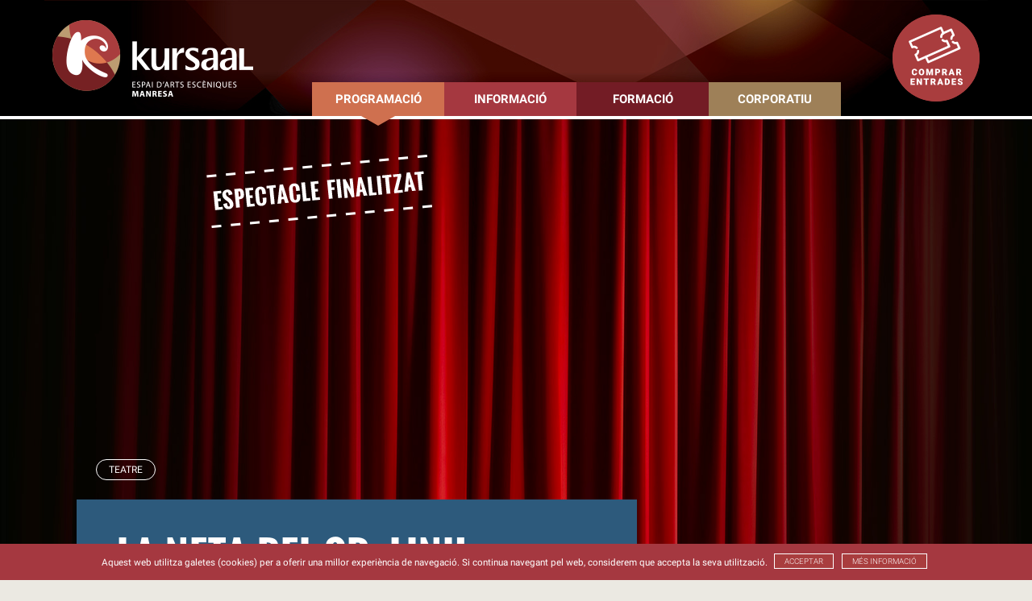

--- FILE ---
content_type: text/html; charset=UTF-8
request_url: https://www.kursaal.cat/programacio/acte/la-neta-del-sr-linh
body_size: 12969
content:
<!DOCTYPE html>
<html>
<head>
            <meta charset="UTF-8"/>
        <meta content="width=device-width,initial-scale=1" name="viewport">
    
<meta name="description" content="Kursaal, espai d’arts escèniques de Manresa"/>
<meta name="keywords" content="Kursaal, teatre, servei formatiu, manresa, obres de teatre, dansa, música, platea jove, òpera, cinema, juvenil, circ, sala petita"/>
<meta name="language" content="ca"/>
<meta name="robots" content="index, follow"/>
    <title>KURSAAL - LA NETA DEL SR. LINH</title>
                <link rel="stylesheet" href="/css/e06b578.css"/>
        
    <style>
        .custom-background {
            background-color: #2d5a7c!important;
        }
        .custom-color {
            color: #2d5a7c!important;
        }
    </style>
    <link rel="icon" type="image/x-icon" href="/favicon-32x32.png"/>
	<link rel="icon" href="/favicon.ico" sizes="32x32" />
	<link rel="apple-touch-icon" href="/apple-touch-icon.png" />
	<link rel="icon" href="/icon.svg" type="image/svg+xml">
            <script>
            (function(i,s,o,g,r,a,m){i['GoogleAnalyticsObject']=r;i[r]=i[r]||function(){
                        (i[r].q=i[r].q||[]).push(arguments)},i[r].l=1*new Date();a=s.createElement(o),
                    m=s.getElementsByTagName(o)[0];a.async=1;a.src=g;m.parentNode.insertBefore(a,m)
            })(window,document,'script','https://www.google-analytics.com/analytics.js','ga');

            ga('create', 'UA-2198025-11', 'auto');
            ga('send', 'pageview');
        </script>
    </head>
<body class="programacio">

    <script>
        window.container = window.route || {};
    </script>
    <script language="JavaScript" type="text/javascript" src="/bundles/backend/plugins/jQuery/jquery-2.2.3.min.js"></script>

         <div class="cookies" id="cookies">
        <div class="item"> <p>Aquest web utilitza galetes (cookies) per a oferir una millor experiència de navegació. Si continua navegant pel web, considerem que accepta la seva utilització.</p></div>
        <div class="item">      <form name="form"
              method="post" action="/cookies"><div     id="form"><div><button type="submit"     id="form_submit" name="form[submit]" class="btn">ACCEPTAR</button></div><input type="hidden"     id="form__token" name="form[_token]" value="FDDVWXPq7RfLeVjVf84Wxol1wWBPTWRcXn7DA4GlC9w" /></div></form><a class="btn" href="/avis-legal">MÉS INFORMACIÓ</a></div>
    </div>
    <script>
        var form=$('#cookies form');
        form.submit(function (ev) {
            var values = {};
            $.each(form.serializeArray(), function (i, field) {
                values[field.name] = field.value;
            });
            $.ajax({
                type: form.attr('method'),
                url: form.attr('action'),
                data: values,
                success: function () {
                   $('#cookies').animate({
                       opacity: 0
                   }, 500, function() {
                       $('#cookies').remove();
                   });
                },
                error: function () {

                }
            });

            return false;
        });

        $(function(){
            $('#cookies').animate({
                opacity: 1
            }, 500);
        });
    </script>
 
    <header class="header">
    <div class="container header-container">
        <div class="logo-wrapper pull-left" id="logo1">
            <a href="/">
                <img src="/bundles/frontend/images/logo_kursaal_header.png"
                     width="249" height="96"/>
                <img src="/bundles/frontend/images/logo_kursaal_header_resp.png"
                     width="174" height="67"/>
            </a>
        </div>
        <div class="logo-wrapper pull-right" id="logo2">
            <a href="https://kursaal.koobin.cat" target="_blank">
                <img src="/bundles/frontend/images/boton_comprar_entrades.png"
                     alt="COMPRAR ENTRADES"
                     width="108" height="108"/>
                <img src="/bundles/frontend/images/boton_comprar_entrades_resp.png"
                     alt="COMPRAR ENTRADES"
                     width="73" height="73"/>
            </a>
        </div>
        <button type="button" class="navbar-toggle" data-target="#header-navbar"
                aria-expanded="false" aria-controls="navbar">
            <span class="sr-only">Toggle navigation</span>
        </button>
    </div>

    <nav class="header-navbar" id="header-navbar">
        <div class="menu-top">
            <div class="menu-top-close" data-target="#header-navbar">
                <img src="/bundles/frontend/images/icono_menu_header_cerrar.png"
                    alt="COMPRAR ENTRADES"
                    width="108" height="108"/>
            </div>
        </div>
        <ul class="menu">
            <li class="menu-tab" id="menu-programacio"
                data-target="#collapse-programacio">
                <span>PROGRAMACIÓ</span><div class="menu-item-chevron"></div>
            </li>

            <li class="menu-tab" id="menu-informacio"
                data-target="#collapse-informacio">
                <span>INFORMACIÓ</span> <div class="menu-item-chevron"></div>
            </li>

            <li class="menu-tab" id="menu-formacio"
                data-target="#collapse-formacio">
                <span>FORMACIÓ</span><div class="menu-item-chevron"></div>
            </li>

            <li class="menu-tab" id="menu-corporatiu"
                data-target="#collapse-corporatiu">
                <span>CORPORATIU</span><div class="menu-item-chevron"></div>
            </li>
        </ul>
        <div class="menu-container">
            <div id="collapse-programacio" class="menu-collapse">
                

<div class="container menu-section-container">

    <div class="menu-top">
        <div class="menu-top-info">
            <div class="menu-item-chevron menu-item-chevron-flip">
            </div>
            <div class="menu-top-title"></div>
        </div>
        <div class="menu-top-close" data-target="#header-navbar">
            <img src="/bundles/frontend/images/icono_menu_header_cerrar.png"
                alt="COMPRAR ENTRADES"
                width="108" height="108"/>
        </div>
    </div>

    
   <div class="menu-section menu-nivel-1 data-menu-section-id--1">
        <ul class="content">
                            <li
                    class="menu-item"
                    data-level="1"
                    data-upper="-1"
                                    data-toggle="nav-hover"
                    data-target=".data-menu-section-id-1"
                                >
                                                               
                        <div class="menu-item-content">
                                            <span>
                            Actes programació
                        </span>
                                                    <div class="menu-item-chevron">
                            </div>
                                                                                           
                        </div>
                                    </li> 
                            <li
                    class="menu-item"
                    data-level="1"
                    data-upper="-1"
                                >
                                                                                    <a class="menu-item-content"  href="/programacio/altres-actes" >
                                            <span>
                            Altres actes
                        </span>
                                                                                                                </a>
                                    </li> 
                            <li
                    class="menu-item"
                    data-level="1"
                    data-upper="-1"
                                >
                                                                                    <a class="menu-item-content"  href="/programacio/agenda" >
                                            <span>
                            Agenda
                        </span>
                                                                                                                </a>
                                    </li> 
                            <li
                    class="menu-item"
                    data-level="1"
                    data-upper="-1"
                                >
                                                                                    <a class="menu-item-content"  href="/informacio/abonaments" >
                                            <span>
                            Abonaments
                        </span>
                                                                                                                </a>
                                    </li> 
                            <li
                    class="menu-item"
                    data-level="1"
                    data-upper="-1"
                                >
                                                                                    <a class="menu-item-content"  href="/programacio/kursaal-digital" >
                                            <span>
                            Kursaal Digital
                        </span>
                                                                                                                </a>
                                    </li> 
                    </ul>
    </div>

                        <div class="menu-section menu-nivel-2 menu-section-hidden data-menu-section-id-1">
            <ul class="content">
                                    <li
                        class="menu-item"
                        data-level="2"
                        data-upper="1"
                                        >
                                                                                                    <a class="menu-item-content"  href="/programacio/actes" >
                                                    <span>
                                Tots
                            </span>
                                                                                                                                    </a>
                                            </li> 
                                    <li
                        class="menu-item"
                        data-level="2"
                        data-upper="1"
                                            data-toggle="nav-hover"
                        data-target=".data-menu-section-id-3"
                                        >
                                                                           
                            <div class="menu-item-content">
                                                    <span>
                                Per gèneres
                            </span>
                                                            <div class="menu-item-chevron">
                                </div>
                                                                                                           
                            </div>
                                            </li> 
                                    <li
                        class="menu-item"
                        data-level="2"
                        data-upper="1"
                                            data-toggle="nav-hover"
                        data-target=".data-menu-section-id-11"
                                        >
                                                                           
                            <div class="menu-item-content">
                                                    <span>
                                Per cicles
                            </span>
                                                            <div class="menu-item-chevron">
                                </div>
                                                                                                           
                            </div>
                                            </li> 
                                    <li
                        class="menu-item"
                        data-level="2"
                        data-upper="1"
                                            data-toggle="nav-hover"
                        data-target=".data-menu-section-id-17"
                                        >
                                                                           
                            <div class="menu-item-content">
                                                    <span>
                                Per mes
                            </span>
                                                            <div class="menu-item-chevron">
                                </div>
                                                                                                           
                            </div>
                                            </li> 
                                    <li
                        class="menu-item"
                        data-level="2"
                        data-upper="1"
                                            data-toggle="nav-hover"
                        data-target=".data-menu-section-id-24"
                                        >
                                                                           
                            <div class="menu-item-content">
                                                    <span>
                                Per espai
                            </span>
                                                            <div class="menu-item-chevron">
                                </div>
                                                                                                           
                            </div>
                                            </li> 
                            </ul>
        </div>
                                                            

                                                                                        <div class="menu-section menu-nivel-3 menu-section-hidden data-menu-section-id-3">
                        <ul class="content">
                                                            <li class="menu-item"
                                    data-level="3"
                                    data-upper="3">
                                                                                                                                                    <a class="menu-item-content" href="/programacio/actes/teatre" >
                                                                            <span>
                                            Teatre
                                        </span>
                                                                                                                                                        </a>
                                                                    </li> 
                                                            <li class="menu-item"
                                    data-level="3"
                                    data-upper="3">
                                                                                                                                                    <a class="menu-item-content" href="/programacio/actes/dansa" >
                                                                            <span>
                                            Dansa
                                        </span>
                                                                                                                                                        </a>
                                                                    </li> 
                                                            <li class="menu-item"
                                    data-level="3"
                                    data-upper="3">
                                                                                                                                                    <a class="menu-item-content" href="/programacio/actes/musica" >
                                                                            <span>
                                            Música
                                        </span>
                                                                                                                                                        </a>
                                                                    </li> 
                                                            <li class="menu-item"
                                    data-level="3"
                                    data-upper="3">
                                                                                                                                                    <a class="menu-item-content" href="/programacio/actes/opera" >
                                                                            <span>
                                            Òpera
                                        </span>
                                                                                                                                                        </a>
                                                                    </li> 
                                                            <li class="menu-item"
                                    data-level="3"
                                    data-upper="3">
                                                                                                                                                    <a class="menu-item-content" href="/programacio/actes/circ" >
                                                                            <span>
                                            Circ
                                        </span>
                                                                                                                                                        </a>
                                                                    </li> 
                                                            <li class="menu-item"
                                    data-level="3"
                                    data-upper="3">
                                                                                                                                                    <a class="menu-item-content" href="/programacio/actes/public-familiar" >
                                                                            <span>
                                            Públic familiar
                                        </span>
                                                                                                                                                        </a>
                                                                    </li> 
                                                            <li class="menu-item"
                                    data-level="3"
                                    data-upper="3">
                                                                                                                                                    <a class="menu-item-content" href="/programacio/actes/activitats-paral-leles" >
                                                                            <span>
                                            Activitats paral·leles
                                        </span>
                                                                                                                                                        </a>
                                                                    </li> 
                                                    </ul>
                    </div>
                                                                <div class="menu-section menu-nivel-3 menu-section-hidden data-menu-section-id-11">
                        <ul class="content">
                                                            <li class="menu-item"
                                    data-level="3"
                                    data-upper="11">
                                                                                                                                                    <a class="menu-item-content" href="/programacio/actes/gent-gran" >
                                                                            <span>
                                            Gent Gran
                                        </span>
                                                                                                                                                        </a>
                                                                    </li> 
                                                            <li class="menu-item"
                                    data-level="3"
                                    data-upper="11">
                                                                                                                                                    <a class="menu-item-content" href="/programacio/actes/3-4-de-musica" >
                                                                            <span>
                                            3/4 de música
                                        </span>
                                                                                                                                                        </a>
                                                                    </li> 
                                                            <li class="menu-item"
                                    data-level="3"
                                    data-upper="11">
                                                                                                                                                    <a class="menu-item-content" href="/programacio/actes/imaginat" >
                                                                            <span>
                                            Imagina&#039;t
                                        </span>
                                                                                                                                                        </a>
                                                                    </li> 
                                                            <li class="menu-item"
                                    data-level="3"
                                    data-upper="11">
                                                                                                                                                    <a class="menu-item-content" href="/programacio/actes/platea-jove" >
                                                                            <span>
                                            Platea Jove
                                        </span>
                                                                                                                                                        </a>
                                                                    </li> 
                                                            <li class="menu-item"
                                    data-level="3"
                                    data-upper="11">
                                                                                                                                                    <a class="menu-item-content" href="/programacio/actes/darrel" >
                                                                            <span>
                                            D&#039;Arrel
                                        </span>
                                                                                                                                                        </a>
                                                                    </li> 
                                                            <li class="menu-item"
                                    data-level="3"
                                    data-upper="11">
                                                                                                                                                    <a class="menu-item-content" href="/programacio/actes/club-de-la-canco" >
                                                                            <span>
                                            Club de la Cançó
                                        </span>
                                                                                                                                                        </a>
                                                                    </li> 
                                                            <li class="menu-item"
                                    data-level="3"
                                    data-upper="11">
                                                                                                                                                    <a class="menu-item-content" href="/programacio/actes/servei-educatiu" >
                                                                            <span>
                                            Servei Educatiu
                                        </span>
                                                                                                                                                        </a>
                                                                    </li> 
                                                            <li class="menu-item"
                                    data-level="3"
                                    data-upper="11">
                                                                                                                                                    <a class="menu-item-content" href="/programacio/actes/rbls" >
                                                                            <span>
                                            RBLS
                                        </span>
                                                                                                                                                        </a>
                                                                    </li> 
                                                    </ul>
                    </div>
                                                                <div class="menu-section menu-nivel-3 menu-section-hidden data-menu-section-id-17">
                        <ul class="content">
                                                            <li class="menu-item"
                                    data-level="3"
                                    data-upper="17">
                                                                                                                                                    <a class="menu-item-content" href="/programacio/date/gener_febrer" >
                                                                            <span>
                                            Gener - Febrer
                                        </span>
                                                                                                                                                        </a>
                                                                    </li> 
                                                            <li class="menu-item"
                                    data-level="3"
                                    data-upper="17">
                                                                                                                                                    <a class="menu-item-content" href="/programacio/date/marc_abril" >
                                                                            <span>
                                            Març - Abril
                                        </span>
                                                                                                                                                        </a>
                                                                    </li> 
                                                            <li class="menu-item"
                                    data-level="3"
                                    data-upper="17">
                                                                                                                                                    <a class="menu-item-content" href="/programacio/date/maig_juny" >
                                                                            <span>
                                            Maig - Juny
                                        </span>
                                                                                                                                                        </a>
                                                                    </li> 
                                                            <li class="menu-item"
                                    data-level="3"
                                    data-upper="17">
                                                                                                                                                    <a class="menu-item-content" href="/programacio/date/juliol_agost" >
                                                                            <span>
                                            Juliol - Agost
                                        </span>
                                                                                                                                                        </a>
                                                                    </li> 
                                                            <li class="menu-item"
                                    data-level="3"
                                    data-upper="17">
                                                                                                                                                    <a class="menu-item-content" href="/programacio/date/setembre_octubre" >
                                                                            <span>
                                            Setembre - Octubre
                                        </span>
                                                                                                                                                        </a>
                                                                    </li> 
                                                            <li class="menu-item"
                                    data-level="3"
                                    data-upper="17">
                                                                                                                                                    <a class="menu-item-content" href="/programacio/date/novembre_desembre" >
                                                                            <span>
                                            Novembre - Desembre
                                        </span>
                                                                                                                                                        </a>
                                                                    </li> 
                                                    </ul>
                    </div>
                                                                <div class="menu-section menu-nivel-3 menu-section-hidden data-menu-section-id-24">
                        <ul class="content">
                                                            <li class="menu-item"
                                    data-level="3"
                                    data-upper="24">
                                                                                                                                                    <a class="menu-item-content" href="/programacio/theatre/Kursaal" >
                                                                            <span>
                                            Kursaal
                                        </span>
                                                                                                                                                        </a>
                                                                    </li> 
                                                            <li class="menu-item"
                                    data-level="3"
                                    data-upper="24">
                                                                                                                                                    <a class="menu-item-content" href="/programacio/theatre/Teatre%20Conservatori" >
                                                                            <span>
                                            Teatre Conservatori
                                        </span>
                                                                                                                                                        </a>
                                                                    </li> 
                                                            <li class="menu-item"
                                    data-level="3"
                                    data-upper="24">
                                                                                                                                                    <a class="menu-item-content" href="/programacio/theatre/Espai%20Plana%20de%20l%27Om" >
                                                                            <span>
                                            Espai Plana de l&#039;Om
                                        </span>
                                                                                                                                                        </a>
                                                                    </li> 
                                                            <li class="menu-item"
                                    data-level="3"
                                    data-upper="24">
                                                                                                                                                    <a class="menu-item-content" href="/programacio/theatre/Altres" >
                                                                            <span>
                                            Altres
                                        </span>
                                                                                                                                                        </a>
                                                                    </li> 
                                                    </ul>
                    </div>
                                                                                            

    
</div>             </div>
            <div id="collapse-informacio" class="menu-collapse">
                

<div class="container menu-section-container">

    <div class="menu-top">
        <div class="menu-top-info">
            <div class="menu-item-chevron menu-item-chevron-flip">
            </div>
            <div class="menu-top-title"></div>
        </div>
        <div class="menu-top-close" data-target="#header-navbar">
            <img src="/bundles/frontend/images/icono_menu_header_cerrar.png"
                alt="COMPRAR ENTRADES"
                width="108" height="108"/>
        </div>
    </div>

    
   <div class="menu-section menu-nivel-1 data-menu-section-id--1">
        <ul class="content">
                            <li
                    class="menu-item"
                    data-level="1"
                    data-upper="-1"
                                    data-toggle="nav-hover"
                    data-target=".data-menu-section-id-33"
                                >
                                                               
                        <div class="menu-item-content">
                                            <span>
                            Informació pràctica
                        </span>
                                                    <div class="menu-item-chevron">
                            </div>
                                                                                           
                        </div>
                                    </li> 
                            <li
                    class="menu-item"
                    data-level="1"
                    data-upper="-1"
                                >
                                                                                    <a class="menu-item-content"  href="/informacio/noticies" >
                                            <span>
                            Notícies
                        </span>
                                                                                                                </a>
                                    </li> 
                            <li
                    class="menu-item"
                    data-level="1"
                    data-upper="-1"
                                    data-toggle="nav-hover"
                    data-target=".data-menu-section-id-41"
                                >
                                                               
                        <div class="menu-item-content">
                                            <span>
                            Equipaments-Lloguer d’espais
                        </span>
                                                    <div class="menu-item-chevron">
                            </div>
                                                                                           
                        </div>
                                    </li> 
                            <li
                    class="menu-item"
                    data-level="1"
                    data-upper="-1"
                                >
                                                                                    <a class="menu-item-content"  href="http://restaurantkursaal.cat" >
                                            <span>
                            Restaurant
                        </span>
                                                                            <i class="glyphicon glyphicon-new-window"></i>
                                                                                        </a>
                                    </li> 
                    </ul>
    </div>

                        <div class="menu-section menu-nivel-2 menu-section-hidden data-menu-section-id-33">
            <ul class="content">
                                    <li
                        class="menu-item"
                        data-level="2"
                        data-upper="33"
                                        >
                                                                                                    <a class="menu-item-content"  href="/informacio/venda-d-entrades" >
                                                    <span>
                                Venda d’entrades
                            </span>
                                                                                                                                    </a>
                                            </li> 
                                    <li
                        class="menu-item"
                        data-level="2"
                        data-upper="33"
                                        >
                                                                                                    <a class="menu-item-content"  href="/informacio/abonaments" >
                                                    <span>
                                Abonaments
                            </span>
                                                                                                                                    </a>
                                            </li> 
                                    <li
                        class="menu-item"
                        data-level="2"
                        data-upper="33"
                                        >
                                                                                                    <a class="menu-item-content"  href="/informacio/descomptes" >
                                                    <span>
                                Descomptes
                            </span>
                                                                                                                                    </a>
                                            </li> 
                                    <li
                        class="menu-item"
                        data-level="2"
                        data-upper="33"
                                        >
                                                                                                    <a class="menu-item-content"  href="https://kursaal.koobin.cat/?action=PU_extras&amp;id=2" >
                                                    <span>
                                Vals regals
                            </span>
                                                                                        <i class="glyphicon glyphicon-new-window"></i>
                                                                                                        </a>
                                            </li> 
                                    <li
                        class="menu-item"
                        data-level="2"
                        data-upper="33"
                                        >
                                                                                                    <a class="menu-item-content"  href="/informacio/serveis-a-l-espectador" >
                                                    <span>
                                Serveis a l’espectador
                            </span>
                                                                                                                                    </a>
                                            </li> 
                                    <li
                        class="menu-item"
                        data-level="2"
                        data-upper="33"
                                        >
                                                                                                    <a class="menu-item-content"  href="/informacio/com-arribar" >
                                                    <span>
                                Com arribar-hi
                            </span>
                                                                                                                                    </a>
                                            </li> 
                                    <li
                        class="menu-item"
                        data-level="2"
                        data-upper="33"
                                        >
                                                                                                    <a class="menu-item-content"  href="/informacio/preguntes-frequents" >
                                                    <span>
                                Preguntes freqüents
                            </span>
                                                                                                                                    </a>
                                            </li> 
                            </ul>
        </div>
                                            <div class="menu-section menu-nivel-2 menu-section-hidden data-menu-section-id-41">
            <ul class="content">
                                    <li
                        class="menu-item"
                        data-level="2"
                        data-upper="41"
                                        >
                                                                                                    <a class="menu-item-content"  href="/informacio/cataleg-d-espais" >
                                                    <span>
                                Catàleg d’espais
                            </span>
                                                                                                                                    </a>
                                            </li> 
                                    <li
                        class="menu-item"
                        data-level="2"
                        data-upper="41"
                                        >
                                                                                                    <a class="menu-item-content"  href="/informacio/serveis-complementaris" >
                                                    <span>
                                Serveis complementaris
                            </span>
                                                                                                                                    </a>
                                            </li> 
                                    <li
                        class="menu-item"
                        data-level="2"
                        data-upper="41"
                                        >
                                                                                                    <a class="menu-item-content"  href="/solicitud-d-espai" >
                                                    <span>
                                Sol·licitud d’espai
                            </span>
                                                                                                                                    </a>
                                            </li> 
                            </ul>
        </div>
                        

                                                                                                                                                                                                                                                                                                                                                                                        

    
</div>             </div>
            <div id="collapse-formacio" class="menu-collapse">
                

<div class="container menu-section-container">

    <div class="menu-top">
        <div class="menu-top-info">
            <div class="menu-item-chevron menu-item-chevron-flip">
            </div>
            <div class="menu-top-title"></div>
        </div>
        <div class="menu-top-close" data-target="#header-navbar">
            <img src="/bundles/frontend/images/icono_menu_header_cerrar.png"
                alt="COMPRAR ENTRADES"
                width="108" height="108"/>
        </div>
    </div>

    
   <div class="menu-section menu-nivel-1 data-menu-section-id--1">
        <ul class="content">
                            <li
                    class="menu-item"
                    data-level="1"
                    data-upper="-1"
                                    data-toggle="nav-hover"
                    data-target=".data-menu-section-id-46"
                                >
                                                               
                        <div class="menu-item-content">
                                            <span>
                            Servei Educatiu
                        </span>
                                                    <div class="menu-item-chevron">
                            </div>
                                                                                           
                        </div>
                                    </li> 
                            <li
                    class="menu-item"
                    data-level="1"
                    data-upper="-1"
                                    data-toggle="nav-hover"
                    data-target=".data-menu-section-id-49"
                                >
                                                               
                        <div class="menu-item-content">
                                            <span>
                            L’Aula
                        </span>
                                                    <div class="menu-item-chevron">
                            </div>
                                                                                           
                        </div>
                                    </li> 
                    </ul>
    </div>

                        <div class="menu-section menu-nivel-2 menu-section-hidden data-menu-section-id-46">
            <ul class="content">
                                    <li
                        class="menu-item"
                        data-level="2"
                        data-upper="46"
                                        >
                                                                                                    <a class="menu-item-content"  href="/formacio/activitats" >
                                                    <span>
                                Activitats
                            </span>
                                                                                                                                    </a>
                                            </li> 
                                    <li
                        class="menu-item"
                        data-level="2"
                        data-upper="46"
                                        >
                                                                                                    <a class="menu-item-content"  href="/formacio/activitats-inscripcions" >
                                                    <span>
                                Inscripcions
                            </span>
                                                                                                                                    </a>
                                            </li> 
                            </ul>
        </div>
                                <div class="menu-section menu-nivel-2 menu-section-hidden data-menu-section-id-49">
            <ul class="content">
                                    <li
                        class="menu-item"
                        data-level="2"
                        data-upper="49"
                                        >
                                                                                                    <a class="menu-item-content"  href="/formacio/que-es-l-aula" >
                                                    <span>
                                Què és l’Aula?
                            </span>
                                                                                                                                    </a>
                                            </li> 
                                    <li
                        class="menu-item"
                        data-level="2"
                        data-upper="49"
                                        >
                                                                                                    <a class="menu-item-content"  href="/formacio/cursos" >
                                                    <span>
                                Cursos
                            </span>
                                                                                                                                    </a>
                                            </li> 
                                    <li
                        class="menu-item"
                        data-level="2"
                        data-upper="49"
                                        >
                                                                                                    <a class="menu-item-content"  href="/formacio/cursos-inscripcions" >
                                                    <span>
                                Inscripcions
                            </span>
                                                                                                                                    </a>
                                            </li> 
                            </ul>
        </div>
            

                                                                                                                                                                                                                    

    
</div>             </div>
            <div id="collapse-corporatiu" class="menu-collapse">
                

<div class="container menu-section-container">

    <div class="menu-top">
        <div class="menu-top-info">
            <div class="menu-item-chevron menu-item-chevron-flip">
            </div>
            <div class="menu-top-title"></div>
        </div>
        <div class="menu-top-close" data-target="#header-navbar">
            <img src="/bundles/frontend/images/icono_menu_header_cerrar.png"
                alt="COMPRAR ENTRADES"
                width="108" height="108"/>
        </div>
    </div>

    
   <div class="menu-section menu-nivel-1 data-menu-section-id--1">
        <ul class="content">
                            <li
                    class="menu-item"
                    data-level="1"
                    data-upper="-1"
                                    data-toggle="nav-hover"
                    data-target=".data-menu-section-id-53"
                                >
                                                               
                        <div class="menu-item-content">
                                            <span>
                            Kursaal
                        </span>
                                                    <div class="menu-item-chevron">
                            </div>
                                                                                           
                        </div>
                                    </li> 
                            <li
                    class="menu-item"
                    data-level="1"
                    data-upper="-1"
                                    data-toggle="nav-hover"
                    data-target=".data-menu-section-id-57"
                                >
                                                               
                        <div class="menu-item-content">
                                            <span>
                            MEES
                        </span>
                                                    <div class="menu-item-chevron">
                            </div>
                                                                                           
                        </div>
                                    </li> 
                            <li
                    class="menu-item"
                    data-level="1"
                    data-upper="-1"
                                    data-toggle="nav-hover"
                    data-target=".data-menu-section-id-62"
                                >
                                                               
                        <div class="menu-item-content">
                                            <span>
                            Transparència
                        </span>
                                                    <div class="menu-item-chevron">
                            </div>
                                                                                           
                        </div>
                                    </li> 
                            <li
                    class="menu-item"
                    data-level="1"
                    data-upper="-1"
                                    data-toggle="nav-hover"
                    data-target=".data-menu-section-id-70"
                                >
                                                               
                        <div class="menu-item-content">
                                            <span>
                            Dona&#039;ns suport
                        </span>
                                                    <div class="menu-item-chevron">
                            </div>
                                                                                           
                        </div>
                                    </li> 
                    </ul>
    </div>

                        <div class="menu-section menu-nivel-2 menu-section-hidden data-menu-section-id-53">
            <ul class="content">
                                    <li
                        class="menu-item"
                        data-level="2"
                        data-upper="53"
                                        >
                                                                                                    <a class="menu-item-content"  href="/corporatiu/recuperacio-del-Kursaal" >
                                                    <span>
                                La recuperació del Kursaal
                            </span>
                                                                                                                                    </a>
                                            </li> 
                                    <li
                        class="menu-item"
                        data-level="2"
                        data-upper="53"
                                        >
                                                                                                    <a class="menu-item-content"  href="https://recordsdelkursaal.cat" >
                                                    <span>
                                Blog Records del Kursaal
                            </span>
                                                                                        <i class="glyphicon glyphicon-new-window"></i>
                                                                                                        </a>
                                            </li> 
                                    <li
                        class="menu-item"
                        data-level="2"
                        data-upper="53"
                                        >
                                                                                                    <a class="menu-item-content"  href="https://recordsdelconservatori.cat" >
                                                    <span>
                                Blog Records del Conservatori
                            </span>
                                                                                        <i class="glyphicon glyphicon-new-window"></i>
                                                                                                        </a>
                                            </li> 
                            </ul>
        </div>
                                <div class="menu-section menu-nivel-2 menu-section-hidden data-menu-section-id-57">
            <ul class="content">
                                    <li
                        class="menu-item"
                        data-level="2"
                        data-upper="57"
                                        >
                                                                                                    <a class="menu-item-content"  href="/corporatiu/que-es-mees" >
                                                    <span>
                                Què és MEES?
                            </span>
                                                                                                                                    </a>
                                            </li> 
                                    <li
                        class="menu-item"
                        data-level="2"
                        data-upper="57"
                                        >
                                                                                                    <a class="menu-item-content"  href="/corporatiu/entitat-programadora" >
                                                    <span>
                                El Galliner, entitat programadora
                            </span>
                                                                                                                                    </a>
                                            </li> 
                                    <li
                        class="menu-item"
                        data-level="2"
                        data-upper="57"
                                        >
                                                                                                    <a class="menu-item-content"  href="/corporatiu/equip-huma" >
                                                    <span>
                                L’equip humà
                            </span>
                                                                                                                                    </a>
                                            </li> 
                                    <li
                        class="menu-item"
                        data-level="2"
                        data-upper="57"
                                        >
                                                                                                    <a class="menu-item-content"  href="/corporatiu/logotips-i-fotografies" >
                                                    <span>
                                Materials corporatius
                            </span>
                                                                                                                                    </a>
                                            </li> 
                            </ul>
        </div>
                                <div class="menu-section menu-nivel-2 menu-section-hidden data-menu-section-id-62">
            <ul class="content">
                                    <li
                        class="menu-item"
                        data-level="2"
                        data-upper="62"
                                        >
                                                                                                    <a class="menu-item-content"  href="/corporatiu/informacio-de-lens" >
                                                    <span>
                                Informació de l’ens
                            </span>
                                                                                                                                    </a>
                                            </li> 
                                    <li
                        class="menu-item"
                        data-level="2"
                        data-upper="62"
                                        >
                                                                                                    <a class="menu-item-content"  href="/corporatiu/organitzacio" >
                                                    <span>
                                Organització
                            </span>
                                                                                                                                    </a>
                                            </li> 
                                    <li
                        class="menu-item"
                        data-level="2"
                        data-upper="62"
                                        >
                                                                                                    <a class="menu-item-content"  href="/corporatiu/bustia-etica" >
                                                    <span>
                                Bústia Ètica
                            </span>
                                                                                                                                    </a>
                                            </li> 
                                    <li
                        class="menu-item"
                        data-level="2"
                        data-upper="62"
                                        >
                                                                                                    <a class="menu-item-content"  href="/corporatiu/treballa-amb-nosaltres" >
                                                    <span>
                                Treballa amb nosaltres
                            </span>
                                                                                                                                    </a>
                                            </li> 
                                    <li
                        class="menu-item"
                        data-level="2"
                        data-upper="62"
                                            data-toggle="nav-hover"
                        data-target=".data-menu-section-id-66"
                                        >
                                                                           
                            <div class="menu-item-content">
                                                    <span>
                                Contractació pública
                            </span>
                                                            <div class="menu-item-chevron">
                                </div>
                                                                                                           
                            </div>
                                            </li> 
                            </ul>
        </div>
                                <div class="menu-section menu-nivel-2 menu-section-hidden data-menu-section-id-70">
            <ul class="content">
                                    <li
                        class="menu-item"
                        data-level="2"
                        data-upper="70"
                                        >
                                                                                                    <a class="menu-item-content"  href="/corporatiu/programes-de-mecenatge" >
                                                    <span>
                                Programes de mecenatge
                            </span>
                                                                                                                                    </a>
                                            </li> 
                                    <li
                        class="menu-item"
                        data-level="2"
                        data-upper="70"
                                        >
                                                                                                    <a class="menu-item-content"  href="/corporatiu/entitats-colaboradores" >
                                                    <span>
                                Entitats col·laboradores
                            </span>
                                                                                                                                    </a>
                                            </li> 
                            </ul>
        </div>
            

                                                                                                                                                                                                                                                                                                                                                                                                                                                <div class="menu-section menu-nivel-3 menu-section-hidden data-menu-section-id-66">
                        <ul class="content">
                                                            <li class="menu-item"
                                    data-level="3"
                                    data-upper="66">
                                                                                                                                                    <a class="menu-item-content" href="https://contractaciopublica.gencat.cat/ecofin_pscp/AppJava/cap.pscp?reqCode=viewDetail&amp;keyword=manresana+&amp;idCap=27715652&amp;ambit=&amp;" >
                                                                            <span>
                                            Perfil del contractant
                                        </span>
                                                                                    <i class="glyphicon glyphicon-new-window"></i>
                                                                                                                                                        </a>
                                                                    </li> 
                                                            <li class="menu-item"
                                    data-level="3"
                                    data-upper="66">
                                                                                                                                                    <a class="menu-item-content" href="https://efact.eacat.cat/bustia/home.htm" >
                                                                            <span>
                                            Facturació electrònica
                                        </span>
                                                                                    <i class="glyphicon glyphicon-new-window"></i>
                                                                                                                                                        </a>
                                                                    </li> 
                                                            <li class="menu-item"
                                    data-level="3"
                                    data-upper="66">
                                                                                                                                                    <a class="menu-item-content" href="https://registrepubliccontractes.gencat.cat/rpcac/index.html#/cerca" >
                                                                            <span>
                                            Registre públic de contractes
                                        </span>
                                                                                    <i class="glyphicon glyphicon-new-window"></i>
                                                                                                                                                        </a>
                                                                    </li> 
                                                    </ul>
                    </div>
                                                                                                                                    

    
</div>             </div>
        </div>
    </nav>
</header>

    <section class="body-content ficha" id="page-wrapper">
        
    <div class="ficha-content">
        <div class="ficha-image">
                            <img src="/bundles/frontend/images/imagen_comodin_cabecera.jpg" class="ficha-no-image-back">
                                                    <img class="img-responsive img-expired" src="/bundles/frontend/images/espectaculo_finalitzado.png" alt="espectaculo_finalitzado">
                    </div>
        <div class="container ficha-container">
                        <div class="ficha-left">
                <div class="ficha-title-box custom-background format_act_title_1">
                                            <img class="img-responsive img-expired" src="/bundles/frontend/images/espectaculo_finalitzado.png" alt="espectaculo_finalitzado">
                                        <div class="ficha-tags">
                                                        <div class="ficha-tags-item-container">
                                    <div class="ficha-tags-item">
                                        Teatre
                                    </div>
                                                                    </div>
                                            </div>
                    <div class="ficha-title">LA NETA DEL SR. LINH</div>
                    <div class="ficha-subtitle">de Philippe Claudel</div>
                </div>

                <div class="ficha-right-xs"></div>

                <div class="ficha-description"><h3>LLU&Iacute;S HOMAR INTERPRETA AQUEST MON&Ograve;LEG QUE REFLEXIONA SOBRE LA SITUACI&Oacute; DELS REFUGIATS A EUROPA</h3>
<p>&nbsp;</p>
<p><strong>&lsquo;La neta del senyor Linh&rsquo;</strong> &eacute;s una obra dirigida pel director belga Guy Cassiers a partir de la novel&middot;la hom&ograve;nima de Philippe Claudel i amb Llu&iacute;s Homar com a protagonista. Dalt de l&rsquo;escenari, Homar, com ja vam veure a &lsquo;Terra Baixa&rsquo;, interpreta tots els papers del muntatge (el narrador, el senyor Linh i el senyor Bark) i juga amb tots els recursos esc&egrave;nics: acci&oacute; dram&agrave;tica, paraules, imatges, m&uacute;sica, so, projeccions... Aix&iacute;, porta a escena una faula sobre l&rsquo;exili, la soledat i la recerca de la identitat.</p>
<p><br />Un espectacle sobre la for&ccedil;a de la imaginaci&oacute; i la representaci&oacute;, que t&eacute; un color i una atmosfera &uacute;nics, que se centra en el tema dels refugiats, un dels grans reptes d&rsquo;Europa en aquest moment.</p>
<p>&nbsp;</p>
<p><em>*Per motius t&egrave;cnics de la producci&oacute;, l'espectacle<strong>&nbsp;&lsquo;La neta del Sr. Linh</strong>',&nbsp;protagonitzat per Llu&iacute;s Homar i programat el&nbsp;dissabte 8 de febrer a les 20:30h al teatre Conservatori, ha canviat de data i ubicaci&oacute;. La funci&oacute; s'ha traslladat al 14 de febrer, a la sala gran del Kursaal i a la mateixa hora, les 20:30 h.&nbsp;</em></p></div>

                
                                <div class="ficha-medias">
                    <div id="ficha-slider" class="carousel slide" data-interval="4000"
                        data-ride="carousel">

                        <!-- Indicators -->
                                                                                <ol class="carousel-indicators">
                    <li data-target="#ficha-slider" data-slide-to="0"
                class="active"></li>
                    <li data-target="#ficha-slider" data-slide-to="1"
                class=""></li>
            </ol>

                        
                        <!-- Wrapper for slides -->
                        <div class="carousel-inner">
                                                                                        <div class="item active">
                                    <img src="/upload/act/media/images/gallery/cropped/d12e7a8e019b0cae260b58ce1f5c737489157fc6.jpg"/>
                                </div>
                                                            <div class="item ">
                                    <img src="/upload/act/media/images/gallery/cropped/b06e61a3367100d383d88ec7aa951fb40e30f287.jpg"/>
                                </div>
                                                    </div>

                        <!-- Controls -->
                                                        <div class="controls left">
        <a class="left carousel-control custom" href="#ficha-slider" data-slide="prev">
            <img src="/bundles/frontend/images/ficha/boton_izq_visor_multimedia.png"/>
        </a>
    </div>
    <div class="controls right">
        <a class="right carousel-control custom" href="#ficha-slider" data-slide="next">
            <img src="/bundles/frontend/images/ficha/boton_derecha_visor_multimedia.png"/>
        </a>
    </div>

                                            </div>
                </div>
                
                <div class="ficha-footer">
                                            <div class="ficha-footer-separator"></div>
                        <div class="ficha-footer-item">
                            <div class="ficha-footer-item-title custom-color">DURADA</div>
                            <div class="ficha-footer-item-description">01:15h</div>
                        </div>
                                        <div class="ficha-footer-separator"></div>

                                            <div class="ficha-footer-item">
                            <div class="ficha-footer-item-title custom-color">FOTOGRAFIA</div>
                            <div class="ficha-footer-item-description ficha-footer-item-description-attr"><p>David Ruano</p></div>
                        </div>
                                            <div class="ficha-footer-item">
                            <div class="ficha-footer-item-title custom-color">INTÈRPRET</div>
                            <div class="ficha-footer-item-description ficha-footer-item-description-attr"><p>Llu&iacute;s Homar</p></div>
                        </div>
                                            <div class="ficha-footer-item">
                            <div class="ficha-footer-item-title custom-color">TRADUCCIÓ</div>
                            <div class="ficha-footer-item-description ficha-footer-item-description-attr"><p>Sergi Belbel</p></div>
                        </div>
                                            <div class="ficha-footer-item">
                            <div class="ficha-footer-item-title custom-color">DIRECTOR</div>
                            <div class="ficha-footer-item-description ficha-footer-item-description-attr"><p>Guy Cassiers</p></div>
                        </div>
                    
                        

                                        
                                        

                        
                </div>
            </div>


            <div class="ficha-right-lg">
                <div class="ficha-right">
                                            <a class="ficha-right-header ficha-border-bottom entradas disabled disabled-expired" href=https://kursaal.koobin.cat/index.php?action=PU_evento&amp;Ev_id=4001>
                            <img src="/bundles/frontend/images/ticket_boton_entrada.svg"/>
                            <div> ENTRADES </div>
                        </a>
                        <div class="ficha-section ficha-border-bottom ficha-dates-hidden">
                            <div class="ficha-section-title custom-color">
                                DATES
                            </div>
                            <div class="ficha-dates">
                                                                    <div class="ficha-date ">
                                        divendres, <strong>14 de febrer</strong> de 2020 - 20:30 h
                                    </div>
                                                            </div>
                                                    </div>
                    
                    

                                   </div>
            </div>
        </div>
    </div>

                <div class="container container-relation-acts"></div>
    
    <script>
    function checkFichaRigh(){
        if(window.innerWidth<1024){
            $(".ficha-right").appendTo(".ficha-right-xs");
        }else{
            $(".ficha-right").appendTo(".ficha-right-lg");
        }
    }

    checkFichaRigh();

    $(window).on('resize',function(){
        checkFichaRigh()
    })
    </script>

                    <script type="application/ld+json">
            {"@context":"http:\/\/schema.org\/","@type":"Event","name":"LA NETA DEL SR. LINH","image":["https:\/\/www.kursaal.cat\/upload\/act\/media\/images\/gallery\/cropped\/d12e7a8e019b0cae260b58ce1f5c737489157fc6.jpg","https:\/\/www.kursaal.cat\/upload\/act\/media\/images\/gallery\/cropped\/b06e61a3367100d383d88ec7aa951fb40e30f287.jpg"],"url":"https:\/\/www.kursaal.cat\/programacio\/acte\/la-neta-del-sr-linh","location":{"@type":"Place","name":"Sala Gran","address":{"@type":"PostalAddress","name":"Kursaal","addressLocality":"MANRESA","streetAddress":"Passeig Pere III, 35"}},"startDate":"2020-02-14T20:30","endDate":"2020-02-14T20:30","description":"<h3>LLU&Iacute;S HOMAR INTERPRETA AQUEST MON&Ograve;LEG QUE REFLEXIONA SOBRE LA SITUACI&Oacute; DELS REFUGIATS A EUROPA<\/h3>\r\n<p>&nbsp;<\/p>\r\n<p><strong>&lsquo;La neta del senyor Linh&rsquo;<\/strong> &eacute;s una obra dirigida pel director belga Guy Cassiers a partir de la novel&middot;la hom&ograve;nima de Philippe Claudel i amb Llu&iacute;s Homar com a protagonista. Dalt de l&rsquo;escenari, Homar, com ja vam veure a &lsquo;Terra Baixa&rsquo;, interpreta tots els papers del muntatge (el narrador, el senyor Linh i el senyor Bark) i juga amb tots els recursos esc&egrave;nics: acci&oacute; dram&agrave;tica, paraules, imatges, m&uacute;sica, so, projeccions... Aix&iacute;, porta a escena una faula sobre l&rsquo;exili, la soledat i la recerca de la identitat.<\/p>\r\n<p><br \/>Un espectacle sobre la for&ccedil;a de la imaginaci&oacute; i la representaci&oacute;, que t&eacute; un color i una atmosfera &uacute;nics, que se centra en el tema dels refugiats, un dels grans reptes d&rsquo;Europa en aquest moment.<\/p>\r\n<p>&nbsp;<\/p>\r\n<p><em>*Per motius t&egrave;cnics de la producci&oacute;, l'espectacle<strong>&nbsp;&lsquo;La neta del Sr. Linh<\/strong>',&nbsp;protagonitzat per Llu&iacute;s Homar i programat el&nbsp;dissabte 8 de febrer a les 20:30h al teatre Conservatori, ha canviat de data i ubicaci&oacute;. La funci&oacute; s'ha traslladat al 14 de febrer, a la sala gran del Kursaal i a la mateixa hora, les 20:30 h.&nbsp;<\/em><\/p>","offers":[{"@type":"Offer","price":20,"priceCurrency":"EUR","availability":"http:\/\/schema.org\/InStock","url":"https:\/\/kursaal.koobin.cat\/index.php?action=PU_evento&Ev_id=4001","validFrom":"2019-12-02T00:00:00"},{"@type":"Offer","price":6,"priceCurrency":"EUR","availability":"http:\/\/schema.org\/InStock","url":"https:\/\/kursaal.koobin.cat\/index.php?action=PU_evento&Ev_id=4001","validFrom":"2019-12-02T00:00:00"}],"performer":[]}
        </script>

    
    </section>

    <footer class="footer">
                    <div class="home-componets-socials">
    <div class="home-componets-socials-title">
        Segueix-nos!
    </div>
    <div class="home-componets-socials-list">
        <a class="home-componets-socials-item" href="https://www.facebook.com/Kursaal-Manresa-203731886355408/?fref=ts" target="_blank">
            <i class="fa fa-facebook"></i>
        </a>
        <a class="home-componets-socials-item" href="https://twitter.com/kursaalmanresa" target="_blank">
            <img src="/bundles/frontend/images/x.svg"/>
        </a>
        <a class="home-componets-socials-item" href="https://www.instagram.com/kursaalmanresa" target="_blank">
            <i class="fa fa-instagram"></i>
        </a>
        <a class="home-componets-socials-item" href="https://t.me/kursaalmanresa" target="_blank">
            <i class="fa fa-send"></i>
        </a>
        <a class="home-componets-socials-item" href="https://www.youtube.com/@KursaalManresaOficial" target="_blank">
            <img src="/bundles/frontend/images/001-youtube.svg"/>
        </a>
    </div>
</div><section class="footer-header">
    <div class="container">
        <div class="row">
                            <div class="col-sm-5">
                    <span class="footer-label">LLIBRET KURSAAL - GENER / JUNY 2026</span>
                    <span>
                            <a href="/upload/kursaal_book/file/toc-primavera2026-bo.pdf" target="_blank"
                               class="btn btn-flat btn-granate">
                                <i class="fa fa-arrow-down"></i>
                                <span>DESCARREGA-TE’L</span>
                            </a>
                        </span>
                </div>
            
            <div class="col-sm-7">
                <span class="footer-label">VOLS REBRE INFORMACIÓ DE LA PROGRAMACIÓ?</span>
                <span>
                    <a class="btn btn-flat btn-granate"
                       href="https://kursaal.koobin.com/index.php?action=PU_zona_personal">
                        <i class="fa fa-pencil"></i>
                        <span>SUBSCRIPCIÓ</span>
                    </a>
                </span>
            </div>
        </div>
    </div>
</section>
<section class="mainfooter">
    <div class="container">
        <div class="row">
            <div class="col-sm-5">
                <div class="row">
                    <div class="col-xs-5">
                        <img class="footer-logo-mees hidden-xs"
                             src="/bundles/frontend/images/logo_mees_footer.png"
                             alt="Mees"/>
                        <img class="footer-logo-mees visible-xs-inline img-responsive"
                             src="/bundles/frontend/images/logo_mees_footer_m.png"
                             alt="Mees"/>
                    </div>
                    <div class="col-xs-7">
                        <ul class="list-unstyled">
                            <li><strong>MEES</strong></li>
                            <li>Passeig de Pere III, 35 <br>08242 MANRESA</li>
                        </ul>
                        <ul class="list-unstyled">
                            <li><strong>VENDA D’ENTRADES:</strong></li>
                            <li>Tel. 93 872 36 36</li>
                        </ul>
                        <ul class="list-unstyled">
                            <li><strong>OFICINES:</strong></li>
                            <li>Tel. 93 875 34 02</li>
                        </ul>
                        <ul class="list-unstyled">
                            <li><span><strong>Informació
                                        : </strong>info@mees.cat</span></li>
                            <li><span><strong>Tècnic
                                        : </strong>tecnic@mees.cat</span></li>
                            <li><span><strong>Programació
                                        : </strong>galliner@galliner.cat</span></li>
                        </ul>
                    </div>
                </div>
            </div>
            <div class="col-sm-7">
                <div class="row">
                    <div class="col-sm-3 footer-logo-section">
                        <div class="footer-logo-title">
                            ORGANITZEN
                        </div>
                        <div class="footer-logos row">
                                                            <div class="col-xs-4 col-sm-12">
                                    <a href="http://www.manresa.cat" target="_blank">
                                        <img class="footer-logo" src="/upload/logo_footer/images/logo_footer_organitza1.png"
                                             alt="Ajuntament de Manresa"
                                             title="Ajuntament de Manresa"/>
                                    </a>
                                </div>
                                                            <div class="col-xs-4 col-sm-12">
                                    <a href="http://www.kursaal.cat" target="_blank">
                                        <img class="footer-logo" src="/upload/logo_footer/images/logo_footer_organitza2.png"
                                             alt="MEES"
                                             title="MEES"/>
                                    </a>
                                </div>
                                                            <div class="col-xs-4 col-sm-12">
                                    <a href="http://www.kursaal.cat" target="_blank">
                                        <img class="footer-logo" src="/upload/logo_footer/images/logo_footer_organitza3.png"
                                             alt="El Galliner"
                                             title="El Galliner"/>
                                    </a>
                                </div>
                                                    </div>
                    </div>
                    <div class="col-sm-3 footer-logo-section">
                        <div class="footer-logo-title">
                            COL·LABOREN
                        </div>
                        <div class="footer-logos row">
                                                            <div class="col-xs-4 col-sm-12">
                                    <a href="http://cultura.gencat.cat/ca/inici/" target="_blank">
                                        <img class="footer-logo" src="/upload/logo_footer/images/logo_footer_colaboren1.png"
                                             alt="Generalitat de Catalunya"
                                             title="Generalitat de Catalunya"/>
                                    </a>
                                </div>
                                                            <div class="col-xs-4 col-sm-12">
                                    <a href="http://www.diba.cat" target="_blank">
                                        <img class="footer-logo" src="/upload/logo_footer/images/logo_footer_colaboren2.png"
                                             alt="Diputació de Barcelona"
                                             title="Diputació de Barcelona"/>
                                    </a>
                                </div>
                                                    </div>
                    </div>
                    <div class="col-sm-6 footer-logo-section">
                        <div class="footer-logo-title">
                            PATROCINEN
                        </div>
                        <div class="footer-logos row">
                                                            <div class="col-xs-4 col-sm-6">
                                    <a href="https://obrasociallacaixa.org/ca/" target="_blank">
                                        <img class="footer-logo" src="/upload/logo_footer/images/logo_footer_colaboren3.png"
                                             alt="Obra Social La Caixa"
                                             title="Obra Social La Caixa"/>
                                    </a>
                                </div>
                                                            <div class="col-xs-4 col-sm-6">
                                    <a href="http://www.damm.es" target="_blank">
                                        <img class="footer-logo" src="/upload/logo_footer/images/cropped/c6a4870a800b753e92c7b3c7bdeb54154f140a7e.png"
                                             alt="Damm"
                                             title="Damm"/>
                                    </a>
                                </div>
                                                    </div>
                    </div>
                </div>
            </div>
        </div>
    </div>
</section>
<section class="subfooter">
    <div class="container">
        <div class="row">
            <div class="col-xs-10 col-sm-9 col-xs-offset-1 col-sm-offset-1 footer-copyright">
                © Manresana d’Equipaments Escènics S.L. - Empresa municipal de l’Ajuntament de Manresa. Tots els drets reservats.
                <span class="footer-contact">
                        <a href="/avis-legal">
                            Avís legal
                        </a> |
                        <a href="/privacitat">
                            Política de privacitat
                        </a> |
                        <a href="/contactar">
                            Contacte
                        </a>
                    </span>
            </div>
        </div>
    </div>
</section>

            </footer>

        <input type="hidden" id="refreshed" value="0">
    <script type="text/javascript">
        onload = function () {
            var e = document.getElementById("refreshed");
            if (e.value == "0")
                e.value = "1";
            else {
                e.value = "0";
                if(window.resetFilter && typeof window.resetFilter == 'function')
                    window.resetFilter();
            }
        };
    </script>
	<script>
    (function(w,d,t,u,n,a,m){w['MauticTrackingObject']=n;
        w[n]=w[n]||function(){(w[n].q=w[n].q||[]).push(arguments)},a=d.createElement(t),
        m=d.getElementsByTagName(t)[0];a.async=1;a.src=u;m.parentNode.insertBefore(a,m)
    })(window,document,'script','https://kursaalmanresa.tekneaudience.com/mtc.js','mt');

    mt('send', 'pageview');
	</script>

        <script type="text/javascript">
        window.container.root_asset = "/";
        window.container.absolut_root_asset = "https://www.kursaal.cat/";
        window.container.locale = "cat";
        window.container.bannerDelay = "5000";
        window.container.lastMinuteDelay = "5000";
        window.container.markupUrl = "/markup/json";
    </script>
        <script src="/js/6484b2e.js"></script>
            <script src="/js/7a767cb.js"></script>
    

</body>
</html>


--- FILE ---
content_type: image/svg+xml
request_url: https://www.kursaal.cat/bundles/frontend/images/ticket_boton_entrada.svg
body_size: -4
content:
<svg xmlns="http://www.w3.org/2000/svg" width="66.121" height="60.729" viewBox="0 0 66.121 60.729">
  <g id="Grupo_1587" data-name="Grupo 1587" transform="translate(50.377 18.24)">
    <path id="Trazado_1012" data-name="Trazado 1012" d="M0,0A6.4,6.4,0,0,1,1.2-8.956l-5.525-7.891-44.66,31.272,5.58,7.969c.115-.1.173-.238.3-.326A6.4,6.4,0,0,1-34.279,24a6.4,6.4,0,0,1-1.2,8.956c-.125.088-.277.094-.407.17l5.579,7.968L14.352,9.825,8.827,1.935A6.4,6.4,0,0,1,0,0Z" fill="none" stroke="#917c51" stroke-width="2"/>
  </g>
</svg>


--- FILE ---
content_type: application/javascript
request_url: https://www.kursaal.cat/js/7a767cb.js
body_size: 11347
content:
function _isResponsive() {
    if (!window.navbarToggle)
        window.navbarToggle = $('.navbar-toggle');
    return window.navbarToggle.css('display') == 'block';
}

setSelectedMenuStyle();

//init datepicker
$.fn.datepicker.dates['cat'] = {
    days: ["Diumenge", "Dilluns", "Dimarts", "Dimecres", "Dijous", "Divendres", "Dissabte"],
    daysShort: ["Diu", "Dil", "Dmt", "Dmc", "Dij", "Div", "Dis"],
    daysMin: ["dg", "dl", "dt", "dc", "dj", "dv", "ds"],
    months: ["Gener", "Febrer", "Març", "Abril", "Maig", "Juny", "Juliol", "Agost", "Setembre", "Octubre", "Novembre", "Desembre"],
    monthsShort: ["Gen", "Feb", "Mar", "Abr", "Mai", "Jun", "Jul", "Ago", "Set", "Oct", "Nov", "Des"],
    today: "Avui",
    monthsTitle: "Mesos",
    clear: "Esborrar",
    weekStart: 1,
    format: "dd/mm/yyyy"
};

$.fn.datepicker.defaults.language = window.container.locale;


$(document).ready(function () {
    $('.carousel.slide').carousel(); //swipeCarousel

    $('[data-toggle="tooltip"]').tooltip();

    //Aplicar el plugin scrollUp
    $.scrollUp({
        scrollDistance: 144,
        animation: 'fade',
        scrollImg: true
    });


    //fix para el double touch de los menus
    $('.touch header a')
        .on('hover', function (e) {
            e.target.click();
        });

    $('.collapse-description')
        .live('show.bs.collapse', function () {
            $(this).next('.button-toggle').removeClass('collapsed');
        })
        .live('hide.bs.collapse', function () {
            $(this).next('.button-toggle').addClass('collapsed');
        });

    $('.question-toggle').click(function () {
        $(this.parentNode).toggleClass('question-active');
    });


});

window.resetFilter = function () {
    jQuery('.list-filter').find(':input').each(function () {
        switch (this.type) {
            case 'password':
            case 'text':
            case 'textarea':
            case 'file':
                jQuery(this).val('');
                break;
            case 'select-one':
                jQuery(this).val(-1);
                break;
            case 'checkbox':
            case 'radio':
                this.checked = false;
        }
    });
};

function setSelectedMenuStyle() {
    var generalRegex = /programacio|corporatiu|informacio|formacio/,
        $body = $('body');

    var classes = $body.attr('class'),
        generalClass = generalRegex.exec(classes);

    if (generalClass && generalClass.length) {
        generalClass = generalClass[0];

        classes = classes.replace(generalClass, "").trim();

        if (classes && classes.length)
            $('.menu-section a.' + classes).addClass('selected-menu');

        $('#menu-' + generalClass).addClass('active');
    }
}
(function () {
    $(document).ready(function () {
        $('.form-view form').each(function () {
            init($(this));
        });
    });

    function init($form) {
        formsForm = $form[0];

        //init datepicker
        $form.find('.datepicker').each(function () {
            var $this = $(this),
                $parent = $this.closest('.input-group');
            $this.datepicker({
                multidate: $parent.hasClass('multidate'),
                startDate: $parent.attr('data-startdate') ? new Date() : null
            });
        });

        $form.find('.datepicker').datepicker();
        $form.find('.birthday').datepicker();

        //click on addon to focus
        $form.find('.input-group-addon').click(function () {
            $(this).next().focus();
        });

        //Init select2
        $form.find('select').each(function () {
            var $this = $(this);

            if(!$this.hasClass('not-placeholder'))
                $this.select2({
                    placeholder: $this.attr('placeholder') ? $this.attr('placeholder') : null,
                    allowClear: true
                });
            else {
                $this.select2();
                var value=$this.find('option:first-child').val();
                $this.val(value).trigger('change');
            }
        });

        //init iCheck
        $form.find('input[type=checkbox]').iCheck({
            checkboxClass: 'icheckbox_filter'
        });

        $form.find('.location-select-container input[type=radio]').iCheck({
            radioClass: 'iradio_filter'
        });

        $form.find('[id$=orgType] input[type=radio]').iCheck({
            radioClass: 'iforms-radio'
        });

        //invalid eventlistener
        this.addEventListener("invalid", function (event) {
            var element = $(event.target);
            element.closest('.form-group').addError();

            if (!formsForm.validated) {
                $form.find(':input').on('input change', onFieldChange);
                formsForm.validated = true;
            }

            //check recaptcha validation
            if (!formsRecaptcha.error && !formsRecaptcha.validated) {
                formsRecaptcha.addError();
                formsRecaptcha.error = true;
            }

            event.preventDefault();
        }, true);

        //submit event listener
        $form.on("submit", function (event) {
            if (!this.checkValidity()) {
                event.preventDefault();
            }
            var invalid = $form.find('.form-control:invalid');
            invalid.closest('.form-group').addError();
            $form.find('.form-control:valid').closest('.form-group').removeError();

            if (!formsRecaptcha.validated) {
                $form.find('.g-recaptcha').addError();
                event.preventDefault();
            }

            if (invalid.size() || !formsRecaptcha.validated) {
                $form.addError();
            }
        });

        //handler para el change de los checkbox requeridos
        $form.find('input[type="checkbox"][required]').on('ifToggled', function () {
            if (formsForm.validated)
                $(this).closest('.form-group').toggleError();
        });

        //handler para el click de los radiobuttons del select de location
        $form.find('.location-select-container input').on('ifChecked', function () {
            if (formsForm.validated)
                $(this).closest('.form-group').removeError();
        });

        formsForm.errors = 0;
        $form.find('.has-error').addError();

        if (formsForm.errors) {
            $form.find(':input').on('input change', onFieldChange);
            formsForm.validated = true;
        }

        //handlers para selects del formulario de solicitud de espacio
        $('#locationrequest_orgType_0,#locationrequest_orgType_1').on('ifChecked', function () {
            var value = parseInt($(this).val()),
                valueOther = (value + 1) % 2;
            $('.form-group.org-type' + valueOther)
                .removeClass('org-type' + valueOther)
                .addClass('org-type' + value)
                .each(function () {
                    var input = $(this).find('input').first();
                    input.attr('placeholder', input.attr('data-label' + value));
                });
        })
    }

    function onFieldChange(ev) {
        var element = $(ev.target),
            formGroup = element.closest('.form-group');
        if (element.is(':invalid'))
            formGroup.addError();
        else
            formGroup.removeError();
    }
})();

jQuery.fn.extend({
    addError: function () {
        return this.each(function () {
            if (this != formsForm && !this.error) {
                ++formsForm.errors;
                if (formsForm.errors == 1)
                    $(formsForm).addError();
            }
            $(this).addClass('has-error');
            this.error = true;
        });
    },
    removeError: function () {
        return this.each(function () {
            if (this != formsForm && this.error) {
                --formsForm.errors;
                if (formsForm.errors == 0)
                    $(formsForm).removeError();
            }
            $(this).removeClass('has-error');
            this.error = false;
        });
    },
    toggleError: function () {
        return this.each(function () {
            if (this != formsForm)
                if (this.error) {
                    --formsForm.errors;
                    if (formsForm.errors == 0)
                        $(formsForm).removeError();
                }
                else {
                    ++formsForm.errors;
                    if (formsForm.errors == 1)
                        $(formsForm).addError();
                }
            $(this).toggleClass('has-error');
            this.error = !this.error;
        });
    },
    hasError: function () {
        var hasError = false;
        this.each(function () {
            if ($(this).hasClass('has-error'))
                hasError = true;
        });
        return hasError
    }
});

var formsForm;
var formsRecaptcha = $('.form-view form .g-recaptcha');
formsRecaptcha.error = false;
formsRecaptcha.validated = !formsRecaptcha.size();

function recaptchaCallback(ev) {
    formsRecaptcha.validated = true;
    formsRecaptcha.removeError();
}



//Configuracion del menu
$(document).ready(function () {
    setMenu();
});
var menuTopHistory = []
function setMenu() {
    $('.menu-tab').hover(
        function () {
            if (window.innerWidth > 1024) {
                $('.menu-tab').removeClass('hover');
                $(this).addClass('hover');
                $('.menu-collapse').removeClass('menu-show');
                $($(this).attr('data-target')).addClass('menu-show');
                $('.menu-nivel-1').removeClass('menu-section-hidden');
                $('.menu-nivel-2').addClass('menu-section-hidden');
                $('.menu-nivel-3').addClass('menu-section-hidden');
                $('.menu').addClass('menu-hidde-triangles')
            }
        },
    );
    $('.menu-tab').click(
        function () {
            if (window.innerWidth <= 1024) {
                $('.menu-top-title').html(this.querySelector('span').innerHTML)
                menuTopHistory.push({ text: this.querySelector('span').innerHTML, target: "none" })
                $('.menu-collapse').removeClass('menu-show');
                $($(this).attr('data-target')).addClass('menu-show');
                $('.menu-nivel-1').removeClass('menu-section-hidden');
                $('.menu-nivel-2').addClass('menu-section-hidden');
                $('.menu-nivel-3').addClass('menu-section-hidden');
            }
        },
    );
    $('.menu-top-info').click(function () {
        let last = menuTopHistory.pop();
        if (last.target == "none") {
            $('.menu-collapse').removeClass('menu-show');
        } else {
            $('.menu-section').addClass('menu-section-hidden');
            $('.data-menu-section-id-' + last.target).removeClass('menu-section-hidden');
            $('.menu-top-title').html(last.text)
        }
    })
    $('.header-navbar').mouseleave(function () {
        $('.menu-tab').removeClass('hover');
        $('.menu').removeClass('menu-hidde-triangles');
        $('.menu-collapse').removeClass('menu-show');
    })
    $('.navbar-toggle').click(function () {
        $($(this).attr('data-target')).addClass('header-navbar-show');
    })
    $('.menu-top-close').click(function () {
        $($(this).attr('data-target')).removeClass('header-navbar-show');
        $('.menu-collapse').removeClass('menu-show');
        $('.menu-nivel-1').removeClass('menu-section-hidden');
        $('.menu-nivel-2').addClass('menu-section-hidden');
        $('.menu-nivel-3').addClass('menu-section-hidden');
        menuTopHistory = []
    })

    let itemTemp = null;
    let change = false;
    let animating = false;
    let show = null;

    $('.menu-item').on('mousemove',
        function () {
            if (window.innerWidth > 1024) {
                if (itemTemp != this && !animating) change = true;
                console.log(change);
                show = this;
                if (change) {
                    change = false;
                    itemTemp = this;
                    animating = true
                    let thisLevel = parseInt($(this).attr('data-level'));
                    $('.menu-nivel-' + (thisLevel + 1)).addClass('menu-section-fade-out');
                    $('.menu-nivel-' + (thisLevel + 2)).addClass('menu-section-fade-out');
                    setTimeout(() => {
                        $('.menu-nivel-' + (thisLevel + 1)).addClass('menu-section-hidden');
                        $('.menu-nivel-' + (thisLevel + 2)).addClass('menu-section-hidden');
                        $('.menu-nivel-' + (thisLevel + 1)).removeClass('menu-section-fade-out');
                        $('.menu-nivel-' + (thisLevel + 2)).removeClass('menu-section-fade-out');
                        $($(show).attr('data-target')).removeClass('menu-section-hidden');
                        animating = false;
                    }, 200);
                }


            }
        }
    );

    $('ul.menu').on( "mouseover", function() {
        itemTemp = null;
        change = false;
        animating = false;
        show = null;
    });

    $('.menu-item').on('click', function () {
        // if the viewport width is greather than 1024px we do nothing
        if (window.innerWidth <= 1024) {
            const targetElement=$(this).attr('data-target')

            // if #target is not found then we exit
            if (!targetElement) return

            // otherwise we continue with the rendering process
            const menuTopTile = $('.menu-top-title')
            const menuSection = $('.menu-section')
        
            // lets update the navigation history
            const target = $(this).attr('data-upper')
            const text = $(menuTopTile).html()
            menuTopHistory.push({ text, target }) 

            // and also update the text of the menu header 
            menuTopTile.html($(this).find('span').html())

            // finally we hide the old elements
            menuSection.addClass('menu-section-hidden');
            $(targetElement).removeClass('menu-section-hidden');
        }
    })
}
(function () {
    var animationSpeed = 500, //velocidad de cada animacion
        changeTime = window.container.bannerDelay, //tiempo entre banners
        current = 0,
        bannerCount = 0,
        animating = false,
        $banner = null,
        $currentText = null,
        $currentImg = null,
        $lineH = null,
        $lineAgenda = null,
        $bannerLink = null,
        $degradado = null,
        timeout = null,
        interval = null,
        hoverIn = false; //marca cuando se esta en hover sobre el banner

    //handler de onload
    $(document).ready(function () {
        objectFitImages(); //Aplica el object-fit para IE
        initBanner();
    });

    /**
     * inicializa el banner
     */
    function initBanner() {
        $banner = $('.banner');

        if ($banner.size()) {
            $lineH = $('.banner-line-h', $banner);
            $bannerLink = $('.banner-link', $banner);
            $degradado = $('.banner-degradado', $banner);
            bannerCount = $('.banner-circle', $lineH).size();
            $currentText = _getBannerText(current);
            $currentImg = _getBannerImg(current);
            $lineAgenda = $('.agenda .fondo');

            // init line agenda background color
            $lineAgenda.css('background-color', _getBannerImg(0).attr('data-linecolor')); //fadeinout de la franja

            startAutoSlide();

            $('.banner-img', $banner).on('load', function () {
                _resizeBanner(current);
            });


            //lazy load de la imagen
            $('img[data-lazy]', $banner).each(function () {
                var $this = $(this);
                var lazy = $this.attr('data-lazy');
                if (lazy)
                    $this.attr('src', lazy);
            });

            _resizeBanner(current);

            //handler del resize de la ventana
            $(window).resize(function () {
                _resizeBanner(current);
            });

            //handler del click en los marcadores del banner
            $('.banner-circle').click(function () {
                goToBanner(parseInt($(this).attr('data-item')));
            });

            //Deshabilitar la animacion on hover del banner
            $banner.hover(function () {
                hoverIn = true;
                stopAutoSlide();
            },
                function () {
                    hoverIn = false;
                    startAutoSlide();
                });

            //Soporte para swipeleft en mobile
            $banner.on('swipeleft', function () {
                if (_isResponsive()) {
                    goToPrevBanner();
                }
            });

            //Soporte para swiperight en mobile
            $banner.on('swiperight', function () {
                if (_isResponsive()) {
                    goToNextBanner();
                }
            });

            $('a[data-slide=prev]', $banner).click(function () {
                goToPrevBanner();
                return false;
            });
            $('a[data-slide=next]', $banner).click(function () {
                goToNextBanner();
                return false;
            });
        }
    }

    /**
     * Ir al n-esimo banner
     */
    function goToBanner(n) {
        if (n != current && !animating && bannerCount > 1) {
            animating = true;
            clearTimeout(timeout);
            clearTimeout(interval);

            $currentText.addClass('off'); //slideDown del texto
            timeout = setTimeout(function () {
                var $nextText = _getBannerText(n),
                    $nextImg = _getBannerImg(n),
                    link = $nextImg.attr('data-link');

                _setSelected(n); //marca el circulo como seleccionado


                $bannerLink.attr('href', link);
                $bannerLink.toggleClass('hidden', link === '#');

                $banner.css('background-color', $nextImg.attr('data-backcolor')); //fadeinout del banner
                $lineH.css('background-color', $nextImg.attr('data-linecolor')); //fadeinout de la franja
                $lineAgenda.css('background-color', $nextImg.attr('data-linecolor')); //fadeinout de la franja

                if (parseInt($nextImg.attr('data-degradado'))) { //oculta el gradiente si no esta asociado a acto y
                    $degradado.removeClass('off');                  // no tiene texto
                }
                else {
                    $degradado.addClass('off');
                }

                $currentImg.addClass('off'); //fadeout de la imagen actual
                $nextImg.removeClass('off'); //fadein de la nuevaimagen
                timeout = setTimeout(function () { //NUEVO BANNER
                    current = n;
                    _resizeBannerText(n); //cambiar el tamaño en responsive para el nuevo texto
                    $nextText.removeClass('off'); //slideup del nuevo texto
                    $currentImg = $nextImg;
                    $currentText = $nextText;
                    animating = false; //fin de la animacion

                    if (!hoverIn)
                        startAutoSlide(); //inicia un nuevo ciclo si no esta hover el banner
                }, animationSpeed);
            }, animationSpeed);
        }
    }

    /**
     * Iniciar animacion automatica del banner
     */
    function startAutoSlide() {
        interval = setTimeout(function () {
            goToNextBanner();
        }, changeTime);
    }

    /**
     * Detener animacion automatica del banner
     */
    function stopAutoSlide() {
        clearTimeout(interval);
    }

    /**
     * Ir al banner anterior
     */
    function goToPrevBanner() {
        goToBanner(current - 1 >= 0 ? current - 1 : bannerCount - 1);
    }

    /**
     * Ir al banner siguiente
     */
    function goToNextBanner() {
        goToBanner((current + 1) % bannerCount)
    }

    function _getBannerText(i) {
        return $('.banner-texts[data-item=' + i + ']', $banner);
    }

    function _getBannerImg(i) {
        return $('.banner-img[data-item=' + i + ']', $banner);
    }

    function _setSelected(i) {
        $('.banner-circle.selected', $lineH).removeClass('selected');
        $('.banner-circle[data-item=' + i + ']').addClass('selected');
    }

    function _resizeBannerText(n) {
        if (_isResponsive()) {
            $('.banner-line-h').height($('.banner-line-h .banner-texts[data-item=' + n + ']').height() + 20);
            $('.banner-line-h .banner-texts').removeClass('hidden').css('position', 'absolute');
        }
    }

    function _resizeBanner(n) {
        if (_isResponsive()) {
            _resizeBannerText(n);
            $('.banner .container').height($('.banner-img').first().height() - 1);//
        }
    }
})();

(function () {
    var animationSpeed = 350, //velocidad de cada animacion
        changeTime = window.container.lastMinuteDelay, //tiempo entre noticias
        current = 1,
        $lastMinute = null,
        $lastText = null,
        $lastLink = null,
        $arrow = null,
        $arrowDown = null,
        timeout = 0,
        lastCount = 0;

    //handler de onload
    $(document).ready(function () {
        initLastMinute();
    });

    function initLastMinute() {
        $lastMinute = $('.last-minute');
        if ($($lastMinute).size()) {
            $lastText = $('.last-minute-text span', $lastMinute);
            $lastLink = $('a', $lastMinute);
            $arrow = $('.last-minute-arrow', $lastMinute);
            lastCount = $('li', $lastMinute).size();
            $arrowDown = $('.last-minute-arrow-down');

            animate();

            setArrowHeight();
            setArrowWidth();

            $(window).resize(function () {
                setArrowWidth();
                setArrowHeight()
            });
        }
    }

    function setArrowHeight() {
        var height = $lastText.last().outerHeight();
        $arrow.css({'border-top-width': height / 2, 'border-bottom-width': height / 2});
    }

    function setArrowWidth() {
        var width = $arrowDown.parent().width() / 2;
        $arrowDown.css({'border-left-width': width, 'border-right-width': width});
    }

    function selectLast(i) {
        return $('li:nth-child(' + i + ')', $lastMinute);
    }

    function animate() {
        clearTimeout(timeout);
        var $last = selectLast(current),
            link = $last.attr('data-href');

        if (link) {
            $lastLink.attr('href', $last.attr('data-href'));
            $lastLink.show();
        }
        else {
            $lastLink.hide();
        }

        current = current % lastCount + 1;

        $lastText.addClass('off');

        timeout = setTimeout(function () {
            $lastText.text($last.text());
            setArrowHeight();
            $lastText.removeClass('off');

            if (lastCount >= 1) {
                timeout = setTimeout(function () {
                    animate()
                }, changeTime)
            }
        }, animationSpeed);
    }
})();

(function () {
    const padding = 32;
    $('.agenda .container-items .grid').css({
        'max-height': $('.agenda .container-items .grid').height()+padding
    });

    // window load set grid max-height
    $(window).on('load', function () {
        $('.agenda .container-items .grid').css({
            'max-height': $('.agenda .container-items .grid').height()+padding
        });
    })

    var page = 1;
    //functions
    lazyLoad = function (e) {
        e.preventDefault();
        $('.agenda .container-items').append('<div class="loading"></div>');
        $.ajax({
            url: $('.agenda').attr('data-lazyload-url'),
            method: 'GET',
            data: {
                page: ++page
            },
            success: onLazySucces
        });
    }
    redirectAllAct = function (e) {
        e.preventDefault();
        window.location.href = $('.agenda').attr('data-redirect-all-act');
    }
    bindClick = function () {
        $('.agenda .ver-mas:not(.ver-all)').click(lazyLoad);
        $('.agenda .ver-all').click(redirectAllAct);
    }
    onLazySucces = function (data) {
        // create a dom element from the html string data.view
        let div = document.createElement('div');
        div.innerHTML = data.view;

        const gridHeight = $('.agenda .container-items .grid').height();
        const itemsLength = $('.agenda .container-items .grid .actes-item').length;

        const grid = $(div).find('.grid');
        const verMas = $(div).find('.ver-mas');

        $('.agenda .container-items .grid').css({
            'max-height': `${gridHeight}px`,
        });
        $('.agenda .container-items .grid').html(grid.html());

        $('.agenda .container-items .ver-mas').remove();
        $('.agenda .container-items').append(verMas);

        $('.agenda .container-items .grid').css({
            'max-height': `${gridHeight + 630}px`
        });
        // // scroll the page next to the grid
        // $('html, body').animate({
        //     scrollTop: $('.agenda .container-items .grid .actes-item').eq(itemsLength).offset().top - 15
        // });
        $('.agenda .container-items .loading').remove();

        bindClick();
    }


    if (window.innerWidth >= 1024) {
        $('.agenda .header .list .title').on('mouseenter', function () {
            $(this).parent().addClass('active');
        });
        $('.agenda .header .list .title').on('mouseleave', function () {
            $(this).parent().removeClass('active');
        });
        $('.agenda .header .list .genders').on('mouseenter', function () {
            $(this).parent().addClass('active');
        });
        $('.agenda .header .list .genders').on('mouseleave', function () {
            $(this).parent().removeClass('active');
        });
    } else {
        $('.agenda .header .list .title').on('click', function () {
            $(this).parent().toggleClass('active');
        });
    }

    //start
    bindClick();
})
    ();
(function () {
    const padding = 32;
    $('.container-relation-acts .container-items .grid').css({
        'max-height': $('.container-relation-acts .container-items .grid').height()+padding
    });

    // window load set grid max-height
    $(window).on('load', function () {
        $('.container-relation-acts .container-items .grid').css({
            'max-height': $('.container-relation-acts .container-items .grid').height()+padding
        });
    })

    var page = 1;
    //functions
    lazyLoadRelationActs = function (e) {
        e.preventDefault();
        $('.container-relation-acts .container-items').append('<div class="loading"></div>');
        $.ajax({
            url: $('.container-relation-acts').attr('data-lazyload-url'),
            method: 'GET',
            data: {
                page: ++page
            },
            success: onLazySuccesRelationActs
        });
    }
    redirectAllRelationActs = function (e) {
        e.preventDefault();
        window.location.href = $('.container-relation-acts').attr('data-redirect-all-act');
    }
    bindClickRelationActs = function () {
        $('.container-relation-acts .ver-mas:not(.ver-all)').click(lazyLoadRelationActs);
        $('.container-relation-acts .ver-all').click(redirectAllRelationActs);
    }
    onLazySuccesRelationActs = function (data) {
        let div = document.createElement('div');
        div.innerHTML = data.view;

        const gridHeight = $('.container-relation-acts .container-items .grid').height();
        const itemsLength = $('.container-relation-acts .container-items .grid .actes-item').length;

        console.log(itemsLength);

        const grid = $(div).find('.grid');
        const verMas = $(div).find('.ver-mas');

        $('.container-relation-acts .container-items .grid').css({
            'max-height': `${gridHeight}px`,
        });
        $('.container-relation-acts .container-items .grid').html(grid.html());

        $('.container-relation-acts .container-items .ver-mas').remove();
        $('.container-relation-acts .container-items').append(verMas);

        $('.container-relation-acts .container-items .grid').css({
            'max-height': `${gridHeight + 630}px`
        });
        
        $('.container-relation-acts .container-items .loading').remove();
        bindClickRelationActs();
    }

    //start
    bindClickRelationActs();
})
    ();
(function () {
    var $title = $('.banner-service .section-title'),
        title = $title.attr('data-title'),
        bannerService = $('#bannerServiceSlide'),
        titleLH = 0,
        descLH = 0,
        clampBreakpoint = 768;

    if ($title.size()) {
        $(document).ready(function () {
            if (bannerService.size()) {
                bannerService.on('slide.bs.carousel', function (ev) {
                    setTimeout(function () {
                        resizeContent($(ev.relatedTarget));
                    }, 20);

                    title = $(ev.relatedTarget).attr('data-title');

                    if ($title.text() != title) {
                        $title.addClass('off');
                        setTimeout(function () {
                            $title.text(title);
                            $title.removeClass('off');
                        }, 350);
                    }
                });

                setAllForClamping();

                resizeContent($('#bannerServiceSlide').find('.active'));

                $(window).resize(function () {
                    resizeContent($('#bannerServiceSlide').find('.active'))
                });
            }
        });
    }

    function setAllForClamping() {
        titleLH = parseInt($('.slide-new-title', bannerService).first().css('line-height').slice(0, -2));
        descLH = parseInt($('.slide-new-desc', bannerService).first().css('line-height').slice(0, -2));

        $('.slide-new-title, .slide-new-desc', bannerService).each(function () {
            $(this).attr('data-text', this.innerText.trim());
        });
    }

    function resizeContent(selector) {
        var img = $('.slide-image-container.new .slide-image', selector),
            height = $('#bannerServiceSlide').width() * 150 / 565,
            lines = 0;

        img.height(height).width(height);

        $(bannerService).height(height);

        if (!img.size())
            return;


        if ($(window).width() < clampBreakpoint) { //para responsive hacer clamp al title
            var title = $('.slide-new-title', selector);
            lines = Math.floor(height / titleLH);

            title.height(lines * titleLH + 2);
            clamp(title, title[0]);
        }
        else { //para desktop hacer clamp a la description
            var desc = $('.slide-new-desc', selector);
            desc.height(200);

            var h1 = $('.slide-new-title', selector).height(),
                h2 = $('.slide-new', selector).height();
            lines = Math.floor((h2 - h1 - 8) / descLH)

            desc.height(Math.abs(lines * descLH));
            clamp(desc, desc[0]);
        }
    }

    function clamp($elem, elem) {
        $elem.text($elem.attr('data-text'));

        if (elem.scrollHeight == elem.offsetHeight) {
            $elem.height('auto');
            return;
        }

        var wordArray = elem.innerText.trim().split(' ');
        while (elem.scrollHeight > elem.offsetHeight) {
            wordArray.pop();
            elem.innerText = wordArray.join(' ') + ' [...]';
        }

        if (elem.scrollHeight > elem.offsetHeight) {
            wordArray.pop();
            elem.innerText = wordArray.join(' ') + ' [...]';
        }
    }


    $('.banner-service.important .video-play img').click(function () {
        var $item = $(this).parents('.video-play');
        $.iLightBox([
            {
                url: $item.attr('data-src'),
                type: 'iframe',
                options: {
                    width: 900,
                    height:506
                }
            }
        ]);
    });


})();

jQuery.fn.extend({
    filterPrograming:function() {
        var $this = this,
            date_ini = this.find('#date_ini'),
            date_end = this.find('#date_end'),
            flag = this.data('flag'),
            now=this.data('date-now'),
            genders_enabled = this.find('input[name = genders_enabled]'),
            genders_other_enabled = this.find('input[name = genders_other_enabled]'),
            filter_on = true
            ;

        $this.find('.dateP').datepicker({
            language: window.container.locale,
            format: 'dd/mm/yyyy',
            startDate:now
        });

        //init iCheck
        $this.find('input[type=checkbox]').iCheck({
            checkboxClass: 'icheckbox_filter'
        }).on('ifToggled', function (event) {
            if (genders_enabled && genders_other_enabled) {
                var value = !!genders_enabled.attr('checked');
                genders_other_enabled.iCheck(value ? 'enable' : 'disable');

                value = !!genders_other_enabled.attr('checked');
                genders_enabled.iCheck(value ? 'enable' : 'disable');
            }
        });

        $this.find('select').on('change', function () {

            //si el gender_select se dispara y el genders_enabled esta unchecked
            if ($(this).attr('name') == 'genders_select' && !genders_enabled.attr('checked'))
                return false;

            //si el genders_other_select se dispara y el genders_other_enabled esta unchecked
            if ($(this).attr('name') == 'genders_other_select' && !genders_other_enabled.attr('checked'))
                return false;
        });

        date_ini.datepicker().on("changeDate", function (e) {
            date_end.datepicker('setStartDate',date_ini.datepicker('getDate'));
        });
        date_end.datepicker().on("changeDate", function (e) {
            date_ini.datepicker('setEndDate',date_end.datepicker('getDate'));
        });


        var buildData = function (paginator) {
            paginator = paginator || false;
            if (filter_on) {
                var data = {};
                switch (flag) {
                    case 'programacio':
                        buildDataProgramacio(data);
                        break;
                    case 'altres_actes':
                        buildDataAltresActes(data);
                        break;
                    case 'agenda':
                        buildDataAgenda(data);
                        break;
                    case 'kursaal-digital':
                        break;
                    default :
                        return false;
                }
                if (paginator)
                    data['paginator'] = $('#button-paginator .button-pagination').data('part');
                filter(data);
            }
        };

        var validData = function () {
            var date_ini_aux = date_ini.val();
            var date_end_aux = date_end.val();
            return !!(date_ini_aux != '' && date_end_aux != '');
        };


        //construir data para hacer la query de altres actes
        var buildDataAltresActes = function (data) {
            data['genders'] = $this.find('select[name=genders]').val();
            data['months'] = $this.find('select[name=months]').val();
            data['theatre'] = [];
            var date_ini_aux = date_ini.val();
            var date_end_aux = date_end.val();
            data['date_ini'] = date_ini_aux;
            data['date_end'] = date_end_aux;
            $this.find('.theatre-checkbox:checked').each(function () {
                data['theatre'].push(this.value);
            });
        };

        //construir data para hacer la query de programacio
        var buildDataProgramacio = function (data) {

            data['genders'] = $this.find('select[name=genders]').val();
            data['cycleActs'] = $this.find('select[name=cycleActs]').val();
            data['months'] = $this.find('select[name=months]').val();
            data['abonament'] = $this.find('input[name = abonament]:checked').length > 0 ? 1 : 0;
            data['theatre'] = [];
            var date_ini_aux = validData() ? date_ini.val() : null;
            var date_end_aux = validData() ? date_end.val() : null;
            data['date_ini'] = date_ini_aux;
            data['date_end'] = date_end_aux;

            $this.find('.theatre-checkbox:checked').each(function () {
                data['theatre'].push(this.value);
            });
        };

        //construir data para hacer la query de agenda
        var buildDataAgenda = function (data) {

            data['genders_enabled'] = $this.find('input[name=genders_enabled]:checked').length > 0 ? 1 : 0;
            data['genders_select'] = $this.find('select[name=genders_select]').val();
            data['genders_other_enabled'] = $this.find('input[name=genders_other_enabled]:checked').length > 0 ? 1 : 0;
            data['genders_other_select'] = $this.find('select[name=genders_other_select]').val();
            data['months'] = $this.find('select[name=months]').val();
            data['abonament'] = $this.find('input[name = abonament]:checked').length > 0 ? 1 : 0;
            data['theatre'] = [];
            var date_ini_aux = date_ini.val();
            var date_end_aux = date_end.val();
            data['date_ini'] = date_ini_aux;
            data['date_end'] = date_end_aux;

            $this.find('.theatre-checkbox:checked').each(function () {
                data['theatre'].push(this.value);
            });
        };

        var loader = {
            start: function () {
                $('#blocks_by_filter').append('<div class="loading"></div>');
                $('#filter-collapse').collapse('hide');
                var button = document.getElementById("toggleButton");
                if (button) {
                    button.classList.toggle("active");
                }
            },
            stop: function () {
                $('#blocks_by_filter').find('.loading').remove();
            }
        };
        var filter = function (data) {
            loader.start();
            $.ajax({
                url: $this.data('url'),
                data: data,
                method: 'POST'
            }).success(function (data) {
                showAnswer(data);
                loader.stop();
            }).error(function (data) {
                loader.stop();
            })
        };

        var showAnswer = function (data) {
            $('#blocks_by_filter').html(data[0]);
            $('#button-paginator').html(data[1]);
        };


        //reset all element
        $('#reset_all').on('click', function () {
            filter_on = false;
            var flag_change = 0;
            if (date_ini.val() && date_end.val())
                flag_change++;
            $('.dateP').datepicker('setDate', null);
            $this.find('select, input').each(function () {
                if (this.name != 'date_ini' && this.name != 'date_end') {
                    var value_defalult = $(this).data('dafault');
                    if (this.type == "checkbox") {

                        if (!!$(this).attr('checked') != value_defalult)
                            flag_change++;

                        $(this).iCheck(value_defalult ? 'check' : 'uncheck');
                    }
                    else {

                        if ($(this).val() != value_defalult)
                            flag_change++;

                        $(this).val(value_defalult);
                    }
                }

            });

            filter_on = true;
            if (flag_change > 0)
                buildData();
        });
        $this.find('#apply').on('click', function () {
            buildData();
        });
        $('#button-paginator').on('click', function () {
            buildData(true);
        });
    }
});
(function () {
    jQuery.fn.extend({
        blogList: function (options) {
            options = options || {
                plus: 20,
                id: -1
            };

            var $this = this,
                url = this.data('url');

            var loader = {
                start: function () {
                    $('#container_blog_list').addClass('loading');
                },
                stop: function () {
                    $('#container_blog_list').removeClass('loading');
                }
            };

            var paginator = function (paginator) {
                loader.start();
                $.ajax({
                    url: url,
                    data: {
                        paginator: paginator,
                        plus: options.plus,
                        id: options.id
                    },
                    method: 'POST',
                    success: function (data) {
                        loader.stop();
                        $this.html(data[0]);
                        $this.append(data[1]);
                        saveText();
                        clamp();
                    },
                    error: function () {
                        loader.stop();
                    }
                })
            };

            var bindClick = function () {
                $this.first('#button-paginator').on('click', function () {
                    paginator($(this).find('.button-pagination').data('part'));
                });
            };

            bindClick();
        }

    });

    if ($('.blog-list').size()) {
        saveText();
        clamp();
        $(window).resize(clamp);
    }

    function saveText() {
        $('.blog-row .description').each(function () {
            $(this).attr('data-text', this.innerText.trim());
        });
    }

    function clamp() {
        $('.blog-row .description' || '.blog-list').each(function () {
            $(this).text($(this).attr('data-text'));

            if (this.scrollHeight == this.offsetHeight)
                return;

            var wordArray = this.innerText.trim().split(' ');
            while (this.scrollHeight > this.offsetHeight) {
                wordArray.pop();
                this.innerText = wordArray.join(' ') + ' [...]';
            }

            if (this.scrollHeight > this.offsetHeight) {
                wordArray.pop();
                this.innerText = wordArray.join(' ') + ' [...]';
            }
        });
    }
})();
(function () {
    $(function () {
        var $slider = $('#ficha-slider');

        if ($slider.size()) {
            $('.video-play img', $slider).click(function () {
                var $item = $(this).parents('.item'),
                    $parent = $(this).parent();
                $.iLightBox([
                    {
                        url: $item.attr('data-src'),
                        type: 'iframe',
                        options: {
                            width: 900,
                            height:506
                        }
                    }
                ]);
            });
        }

        $('.ficha-dates-action').click(() => {
            $('.ficha-dates-action').parent().toggleClass('ficha-dates-hidden')
        })
    });
})();
(function () {
    var c1, c2, actTypes,
        resizing = false;

    $(function () {
        actTypes = $('.ficha-espacio .act-types');
        if (actTypes.size()) {
            var ul = $('ul', actTypes);
            c1 = ul.first();
            c2 = ul.last();
            setTimeout(resizeColumns, 100);
            $(window).resize(function () {
                if (!_isResponsive()) {
                    resizeColumns();
                }
            });
        }
    });

    //distribuir uniformemente las columnas
    function resizeColumns() {
        if (!resizing) {
            resizing = true;
            c1.addClass('col-sm-6');
            while (c2.height() < c1.height()) {
                c2.prepend($('li:last-child', c1).remove());
            }
            while (c2.height() > c1.height()) {
                c1.append($('li:first-child', c2).remove());
            }
            if(c2.find('li').size()==0)
                c1.removeClass('col-sm-6');
            resizing = false;
        }
    }
})();



jQuery.fn.extend({
    filterSpaces: function () {
        var $this = this;

        //construir data para hacer la query
        var buildData = function (paginator) {
            paginator=paginator||false;
            var data = {};
            data['type_act'] = $this.find('select[name=type_act]').val();
            data['capacity'] = $this.find('select[name=capacity]').val();
            data['config'] = $this.find('select[name=config]').val();
            if(paginator)
                data['paginator'] = $('#button-paginator .button-pagination').data('part');
            filter(data);

        };

        //efecto loading
        var loader = {
            start: function () {
                $('.ficha-min').append('<div class="ficha-min-loading"></div>');
                $('#filter-collapse').collapse('hide');
            },
            stop: function () {
                $('.ficha-min .ficha-min-loading').remove();
            }
        };

        //enviar filtro al controlador
        var filter = function (data) {
            loader.start();
            $.ajax({
                url: $this.data('url'),
                data: data,
                method: 'POST'
            }).success(function (data) {
                showAnswer(data);
                loader.stop();
            }).error(function (data) {
                loader.stop();
            })
        };
        //mostrar respuesta
        var showAnswer = function (data) {
            $('#blocks_by_filter').html(data[0]);
            $('#button-paginator').html(data[1]);
        };

        //resetear todos los elementos
        var resetAll = function () {
            var filter_on = false;
            var flag_change = 0;
            $this.find('select').each(function () {

                var value_defalult = $(this).data('dafault');

                if ($(this).val() != value_defalult)
                    flag_change++;

                $(this).val(value_defalult);


            });
            filter_on = true;

            if (flag_change > 0)
                buildData();
        };

        //subscribir a eventos eventos
        $this.find('#apply').on('click', buildData);
        $this.find('#reset_all').on('click', resetAll);
        $('#button-paginator').on('click',function(){buildData(true)})
    }
});

jQuery.fn.extend({
    comArribarMap:function(data) {
        let $this = this;

        var iconBase = window.container.absolut_root_asset + '/bundles/frontend/images/';
        var contentBase = '<div>__content</div>'
        var icons = {
            parking: {
                icon: iconBase + 'parking_maps.png',
                contentString: contentBase.replace(/__content/g, '<h4>__title</h4><div><p>__address</p></div>')
            },
            theatre: {
                icon: iconBase + 'theatre_maps.png',
                contentString: contentBase.replace(/__content/g, '<h4>__title</h4><div><p>__address</p></div>')
            }
        };

        function addMarker(feature) {
            var marker = new google.maps.Marker({
                position: new google.maps.LatLng(feature.lat, feature.lng),
                icon: icons[feature.type].icon,
                map: map
            });

            var infowindow = new google.maps.InfoWindow({
                content: icons[feature.type].contentString.replace(/__title/g, feature.title).replace(/__address/g, feature.address)
            });
            marker.addListener('click', function () {
                infowindow.open(map, marker);
            });
        }
        map = new google.maps.Map($this[0], {
            zoom: data.zoom,
            scrollwheel: false,
            center: new google.maps.LatLng(data.lat, data.lng),
            styles: [
                {
                    "featureType": "administrative",
                    "elementType": "all",
                    "stylers": [{"visibility": "on"}, {"lightness": 33}]
                }, {
                    "featureType": "landscape",
                    "elementType": "all",
                    "stylers": [{"color": "#ebe9e2"}]
                }, {
                    "featureType": "poi.park",
                    "elementType": "geometry",
                    "stylers": [{"color": "#c5dac6"}]
                }, {
                    "featureType": "poi.park",
                    "elementType": "labels",
                    "stylers": [{"visibility": "on"}, {"lightness": 20}]
                }, {
                    "featureType": "road",
                    "elementType": "all",
                    "stylers": [{"lightness": 20}]
                }, {
                    "featureType": "road.highway",
                    "elementType": "geometry",
                    "stylers": [{"color": "#c5c6c6"}]
                }, {
                    "featureType": "road.arterial",
                    "elementType": "geometry",
                    "stylers": [{"color": "#e4d7c6"}]
                }, {
                    "featureType": "road.local",
                    "elementType": "geometry",
                    "stylers": [{"color": "#fbfaf7"}]
                }, {
                    "featureType": "water",
                    "elementType": "all",
                    "stylers": [{"visibility": "on"}, {"color": "#acbcc9"}]
                },{
                    featureType: "poi",
                    stylers: [
                        {visibility: "off"}
                    ]
                },{
                    featureType: "transit",
                    stylers: [
                        {visibility: "off"}
                    ]
                }
            ]
        });
        for (var i = 0, feature; feature = data.features[i]; i++) {
            addMarker(feature);
        }

        if(data.add_arrow)
            $($this[0]).append('<div class="arrow"></div>');

    }

});
jQuery.fn.extend({
    courseFilter: function () {
        var $this = this,
            url = this.data('url');

        $this.find('input[type=checkbox]').iCheck({
            checkboxClass: 'icheckbox_filter'
        });

        //construir data para hacer la query
        var buildData = function (paginator) {

            paginator = paginator || false;

            var data = {};
            data['category'] = $this.find('select[name=category]').val();
            data['durada'] = $this.find('select[name=durada]').val();
            data['edat'] = $this.find('select[name=edat]').val();
            data['open_inscription'] = $this.find('input[name = open_inscription]:checked').length > 0 ? 1 : 0;
            if (paginator)
                data['paginator'] = $('#button-paginator .button-pagination').data('part');
            filter(data);

        };

        //efecto loading
        var loader = {
            start: function () {
                $('.liststyle1-row').append('<div class="liststyle1-row-loading"></div>');
                $('#filter-collapse').collapse('hide');
            },
            stop: function () {
                $('.liststyle1-row .liststyle1-row-loading').remove();
            }
        };

        //mostrar respuesta
        var showAnswer = function (data) {
            $('#blocks_by_filter').html(data[0]);
            $('#button-paginator').html(data[1]);
        };

        //enviar filtro al controlador
        var filter = function (data) {
            loader.start();
            $.ajax({
                url: url,
                data: data,
                method: 'POST'
            }).success(function (data) {
                showAnswer(data);
                loader.stop();
            }).error(function (data) {
                loader.stop();
            })
        };

        //resetear todos los elementos
        var resetAll = function () {
            var flag_change = 0;
            $this.find('select, input').each(function () {
                var value_defalult = $(this).data('dafault');
                if (this.type == "checkbox") {
                    if (!!$(this).attr('checked') != value_defalult)
                        flag_change++;
                    $(this).iCheck(value_defalult ? 'check' : 'uncheck');
                }
                else {
                    if ($(this).val() != value_defalult)
                        flag_change++;
                    $(this).val(value_defalult);
                }
            });
            if (flag_change > 0)
                buildData();
        }

        //subscribir a eventos eventos
        $this.find('#apply').on('click', buildData);
        $('#button-paginator').on('click', function () {
            buildData(true);
        });

        $this.find('#reset_all').on('click', resetAll);
    }
});
jQuery.fn.extend({
    activityFilter: function () {
        var $this = this,
            url = this.data('url');

        $this.find('input[type=checkbox]').iCheck({
            checkboxClass: 'icheckbox_filter'
        });

        //construir data para hacer la query
        var buildData = function (paginator) {
            paginator = paginator || false;
            var data = {};
            data['category'] = $this.find('select[name=category]').val();
            data['open_inscription'] = $this.find('input[name = open_inscription]:checked').length > 0 ? 1 : 0;
            if (paginator)
                data['paginator'] = $('#button-paginator .button-pagination').data('part');
            filter(data);
        }

        //efecto loading
        var loader = {
            start: function () {
                $('.ficha-min').append('<div class="ficha-min-loading"></div>');
                $('#filter-collapse').collapse('hide');
            },
            stop: function () {
                $('.ficha-min .ficha-min-loading').remove();
            }
        };

        //mostrar respuesta
        var showAnswer = function (data) {
            $('#blocks_by_filter').html(data[0]);
            $('#button-paginator').html(data[1]);
        };

        //enviar filtro al controlador
        var filter = function (data) {
            loader.start();
            $.ajax({
                url: url,
                data: data,
                method: 'POST'
            }).success(function (data) {
                showAnswer(data);
                loader.stop();
            }).error(function (data) {
                loader.stop();
            })
        };

        //resetear todos los elementos
        var resetAll = function () {
            var flag_change = 0;
            $this.find('select, input').each(function () {
                var value_defalult = $(this).data('dafault');
                if (this.type == "checkbox") {
                    if (!!$(this).attr('checked') != value_defalult)
                        flag_change++;
                    $(this).iCheck(value_defalult ? 'check' : 'uncheck');
                }
                else {
                    if ($(this).val() != value_defalult)
                        flag_change++;
                    $(this).val(value_defalult);
                }
            });
            if (flag_change > 0)
                buildData();
        }

        //subscribir a eventos eventos
        $this.find('#apply').on('click', buildData);

        $this.find('#reset_all').on('click', resetAll);

        $('#button-paginator').on('click',function(){
            buildData(true);
        });
    }
});
(function () {
    var human = {}, admin = {}, slider;

    $(function () {
        positions = $('.equip-huma .position');
        init();

        if (human || admin) {
            setTimeout(resizeColumns, 100);

            $(window).resize(function () {
                if (!_isResponsive()) {
                    resizeColumns();
                }
            });
        }
    });

    function init() {
        var $human = $('.equip-huma .human'),
            $admin = $('.equip-huma .admin');

        slider = $('.equip-huma .carousel');

        if (!$('.position:first-child', $human).size())
            human = null;
        else {
            human.c1 = $('.col-1', $human);
            human.c2 = $('.col-2', $human);
            human.resizing = false;
        }

        if (!$('.position:first-child', $admin).size())
            admin = null;
        else {
            admin.c1 = $('.col-1', $admin);
            admin.c2 = $('.col-2', $admin);
            admin.resizing = false;
        }
    }

    function resizeColumns() {
        resizeColumn(human, slider.outerHeight());
        resizeColumn(admin, 0);
    }

    //distribuir uniformemente las columnas
    function resizeColumn(content, extra) {
        if (content && !content.resizing) {
            content.resizing = true;

            while (content.c2.height() + extra < content.c1.height()) {
                content.c2.prepend($('.section:last-child', content.c1).remove());
            }
            while (content.c2.height() + extra > content.c1.height()) {
                content.c1.append($('.section:first-child', content.c2).remove());
            }
            content.resizing = false;
        }
    }
})();
jQuery.fn.extend({
    perfilContractant: function () {
        var $this = this,
            url = this.data('url');

        var loading = {
            start: function (target) {
                $(target).append('<div class="loading"></div>');
            },
            stop: function (target) {
                $('.loading', target).remove();
            }
        };

        var loaderNew = function () {
            var button = $(this);
            var target = button.data('target');
            var part = button.data('part');

            var flag = target == '#closed-view' ? 0 : 1;

            loading.start(target);
            $.ajax({
                data: {flag: flag, limit: part},
                url: url,
                method: 'POST',
                success: function (data) {
                    $(target).html(data);
                    loading.stop(target);
                    $('.button-pagination', $(target)).on('click', loaderNew);
                },
                error: function () {
                    loading.stop(target);
                }
            })
        };

        $this.find('.button-pagination').on('click', loaderNew);
    }
});
jQuery.fn.extend({
    dni: function (options) {

        var
            last_val = null,
            $this = this,
            data_aux=null,
            loading_search = {
                start: function () {
                    $this.closest('.form-group').find('.search-mach').removeClass('hidden');
                },
                stop: function () {
                    $this.closest('.form-group').find('.search-mach').addClass('hidden');
                }
            },

            //fill fields whit value response
            fillFields = function (data) {
                data_aux=data.result;
                loading_search.stop();
                if(data_aux)
                    $this.closest('.form-group').find('.modal').modal('show');
            },
            //fill if user accept
            fillSuccess = function () {
                $.each(data_aux, function (k, v) {
                    var element = $('[name = "' + options.pre_fix + '[' + options.name_field + ']' + '[' + k + ']"]');
                    if(element.closest('.birthday').length)
                        element.closest('.birthday').datepicker("setDate", new Date(v.date));
                    else
                        element.val(v);

                    //Select element
                    element=$('select[name = "' + options.pre_fix + '[' + options.name_field + ']' + '[' + k + ']"]');
                    if(element.length)
                    {
                        element.select2({
                            placeholder: element.attr('placeholder') ? element.attr('placeholder') : null,
                            allowClear: true
                        });
                    }

                });
            },
            //search person mach dni
            searchPersons = function () {
                var value = $this.val();
                if (value.length > 8 && value.length < 11 && last_val != value) {
                    loading_search.start();
                    last_val = value;
                    $.ajax({
                        url: options.url_persons,
                        method: 'GET',
                        success: fillFields,
                        data: {dni: value}
                    });
                }
            },

        //config autocomplete plugin
            options_autocomplete = {
                url: options.url_dni,
                getValue: "dni",
                cssClasses: 'dni',
                minCharNumber: 3,
                list: {
                    match: {
                        enabled: true
                    },
                    onClickEvent: searchPersons
                }

            };

        $this.easyAutocomplete(options_autocomplete);
        $this.closest('.form-group').find('.button-apply').on('click', fillSuccess);
        $this.on('keyup', searchPersons);
    }
});
jQuery.fn.extend({
    birthday: function (options) {
        var
            $this = this.closest('.birthday'),

            showParentForm=function(){
                $('.section-parent').removeClass('hidden');
                $('.section-parent .parent-form-group').removeClass('hidden');
            },
            hiddenParentForm=function(){
                $('.section-parent').addClass('hidden');
                $('.section-parent .parent-form-group').addClass('hidden');
            },
            //calc age user
            checkAge = function () {
                var now = new Date();
                var birthday=$this.datepicker('getDate');
                var age=now.getYear()-birthday.getYear();
                if(now.getMonth()<birthday.getMonth())
                    age--;
                if(now.getMonth()==birthday.getMonth() && now.getDate()<birthday.getDate())
                    age--;

                //trigger 16 age
                if(age<16)
                    showParentForm();
                else
                    hiddenParentForm();
            };

        $this.datepicker().on("changeDate", checkAge);
        checkAge();
    }
});
jQuery.fn.extend({
    workWithUs: function () {
        var $this = this,
            url = this.data('url');

        var loading = {
            start: function (target) {
                $(target).append('<div class="loading"></div>');
            },
            stop: function (target) {
                $('.loading', target).remove();
            }
        };

        var loaderNew = function () {
            var button = $(this);
            var target = button.data('target');
            var part = button.data('part');

            var flag = $(target).data('state');

            loading.start(target);
            $.ajax({
                data: {flag: flag, limit: part},
                url: url,
                method: 'POST',
                success: function (data) {
                    $(target).html(data);
                    loading.stop(target);
                    $('.button-pagination', $(target)).on('click', loaderNew);
                },
                error: function () {
                    loading.stop(target);
                }
            })
        };

        $this.find('.button-pagination').on('click', loaderNew);
    }
});
$.fn.extend({
    modal_course: function (data) {
        let $this = this;
        let prototype = '<li><span class="title">__title__</span><span class="remove" data-value="__value__"><i class="glyphicon glyphicon-trash"></i></span></li>'

        hiddenContainerCoursSelected = function (){
            $('#'+data.course_selected).prop("hidden",!($('#'+data.course_selected).find('li').length > 0));
        }
        refreshList = function (){
            $('#'+data.course_selected).find('ul').html("");
            $this.find('[type=checkbox]:checked').each(function (_,element){
                $('#'+data.course_selected).find('ul').append(prototype
                    .replace(/__title__/g,$(element).attr('placeholder'))
                    .replace(/__value__/g,$(element).val())
                );
            });
        }

        $this.on('hide.bs.modal',function (){
            refreshList();
            $('#'+data.course_selected).find('li .remove').on('click',function (e){
                $(e.currentTarget).parents('li').remove();
                $this.find('[value='+$(e.currentTarget).attr('data-value')+'][type=checkbox]:checked').iCheck("uncheck");
                hiddenContainerCoursSelected();
            });
            hiddenContainerCoursSelected();
        });

        $this.find('[type=checkbox]').on('ifChanged',function (e){
            refreshList();
            hiddenContainerCoursSelected();
        });
        hiddenContainerCoursSelected();


    }
});